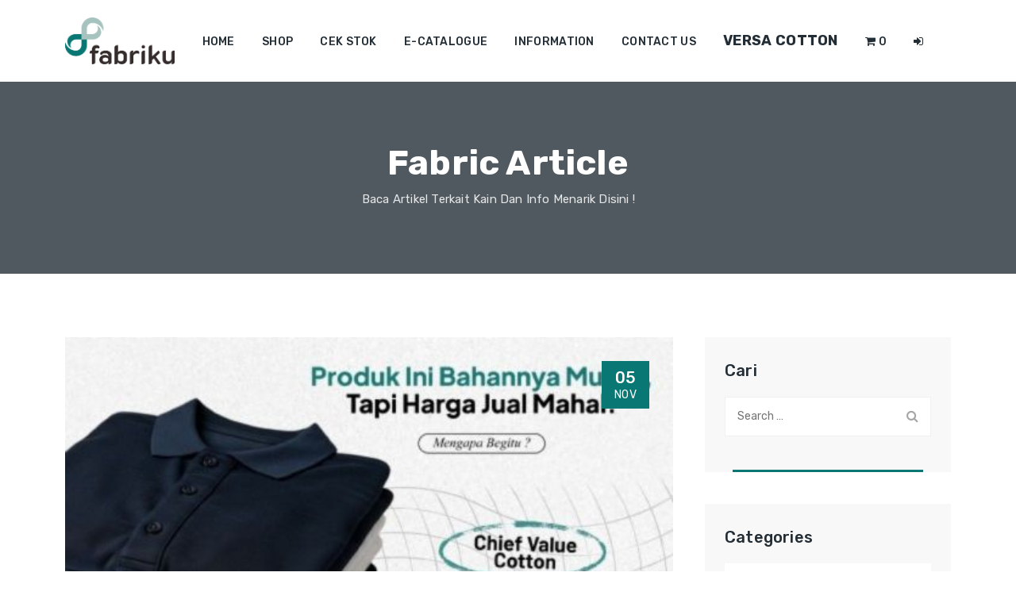

--- FILE ---
content_type: text/html; charset=UTF-8
request_url: https://fabriku.com/index.php/blog
body_size: 10015
content:

<body>
        <!--page start-->
        <div class="page">
            <!--header start-->
        <header id="masthead" class="header ttm-header-style-03">
            <!-- site-header-menu -->
            <div id="site-header-menu" class="site-header-menu ttm-bgcolor-white">
                <div class="site-header-menu-inner ttm-stickable-header">
                    <div class="container">
                        <div class="row">
                            <div class="col-lg-12">
                                <!--site-navigation -->
                                <div class="site-navigation d-flex flex-row align-items-center justify-content-between">
                                    <!-- site-branding -->
                                    <div class="site-branding ">
                                        <a class="home-link" href="https://fabriku.com/index.php" title="Fabriku" rel="home">
                                            <img id="logo-img" height="37" width="138" class="img-fluid auto_size" src="https://fabriku.com/assets/new-fabriku/images/logo.png" alt="logo-img">
                                        </a>
                                    </div><!-- site-branding end -->
                                    <div class="d-flex flex-row m-auto">
                                        <div class="btn-show-menu-mobile menubar menubar--squeeze">
                                            <span class="menubar-box">
                                                <span class="menubar-inner"></span>
                                            </span>
                                        </div>
                                        <!-- menu -->
                                        <nav class="main-menu menu-mobile" id="menu">
                                            <ul class="menu">
                                                <li class="mega-menu-item ">
                                                    <a href="https://fabriku.com/index.php" class="mega-menu-link" onclick="window.location='https://fabriku.com/index.php'">Home</a>
                                                </li>
                                                <li class="mega-menu-item ">
                                                    <a href="https://fabriku.com/index.php/catalog-dua" class="mega-menu-link" onclick="window.location='https://fabriku.com/index.php/catalog-dua'">Shop</a>
                                                    <ul class="mega-submenu">
                                                                                                                    <li>
                                                                <a href="https://fabriku.com/index.php/catalog-dua/umum">Umum</a>
                                                            </li>
                                                                                                                    <li>
                                                                <a href="https://fabriku.com/index.php/catalog-dua/tips">Tips</a>
                                                            </li>
                                                                                                                    <li>
                                                                <a href="https://fabriku.com/index.php/catalog-dua/jenis-kain">Jenis Kain</a>
                                                            </li>
                                                                                                                    <li>
                                                                <a href="https://fabriku.com/index.php/catalog-dua/Bahan">Bahan</a>
                                                            </li>
                                                                                                            </ul>
                                                </li>
                                                <li class="mega-menu-item ">
                                                    <a href="https://fabriku.com/index.php/stock-two" onclick="window.location='https://fabriku.com/index.php/stock-two'">Cek Stok</a>
                                                </li>
                                                <li class="mega-menu-item ">
                                                    <a href="https://fabriku.com/index.php/e-catalogue" onclick="window.location='https://fabriku.com/index.php/e-catalogue'">E-Catalogue</a>
                                                </li>
                                                <li class="mega-menu-item ">
                                                    <a href="#" class="mega-menu-link">Information</a>
                                                    <ul class="mega-submenu">
                                                        <li><a href="https://fabriku.com/index.php/how-to-order">How to Order</a></li>
                                                        <li><a href="https://fabriku.com/index.php/blog-two">Fabric Article</a></li>
                                                    </ul>
                                                </li>
                                                <li class="mega-menu-item ">
                                                    <a href="https://fabriku.com/index.php/contact-us" onclick="window.location='https://fabriku.com/index.php/contact-us'">Contact us</a>
                                                </li>
                                                <li class="mega-menu-item ">
                                                    <a href="https://fabriku.com/index.php/versacotton" onclick="window.location='https://fabriku.com/index.php/versacotton'"
                                                    style="font-weight: bold; font-size: 1.2em;">Versa Cotton</a>
                                                </li>
                                                <li class="mega-menu-item" data-toggle="tooltip" data-placement="keranjang belanja" title="Keranjang Belanja">
                                                    <a href="https://fabriku.com/index.php/cart-two"  onclick="window.location='https://fabriku.com/index.php/cart-two'">
                                                        <i class="fa fa-shopping-cart"></i>
                                                        <span id="lblCartCount">0</span>
                                                    </a>
                                                </li>
                                                                                                    <li class="mega-menu-item">
                                                        <a href="https://fabriku.com/index.php/account/login" data-toggle="tooltip" data-placement="Login" title="Login" onclick="window.location='https://fabriku.com/index.php/account/login'">
                                                            <i class="fa fa-sign-in"></i> <span class="hidden-xs hidden-sm hidden-md"></span>
                                                        </a>
                                                    </li>
                                                                                            </ul>

                                        </nav><!-- menu end -->
                                    </div>
                                    <div class="widget_info d-flex flex-row align-items-center">
                                        
                                    </div>
                                </div><!-- site-navigation end-->
                            </div>
                        </div>
                    </div>
                </div>
            </div>
            <!-- site-header-menu end-->
        </header><!--header end-->            <!-- page-title -->
            <div class="ttm-page-title-row ttm-bg ttm-bgimage-yes ttm-bgcolor-darkgrey clearfix">
                <div class="ttm-row-wrapper-bg-layer ttm-bg-layer"></div>
                <div class="container">
                    <div class="row align-items-center">
                        <div class="col-lg-12">
                            <div class="ttm-page-title-row-inner">
                                <div class="page-title-heading">
                                    <h2 class="title">Fabric Article</h2>
                                </div>
                                <div class="breadcrumb-wrapper">
                                    <span>Baca Artikel terkait kain dan info menarik disini !</span>
                                </div>
                            </div>
                        </div>
                    </div>
                </div>
            </div>
            <!-- page-title end -->

            <!--site-main start-->
            <div class="site-main">
                <div class="ttm-row sidebar ttm-sidebar-right clearfix">
                    <div class="container">
                        <!-- row -->
                        <div class="row">
                            <div class="col-lg-8 content-area">
                                <!-- post -->
                                                                    <article class="post ttm-blog-classic clearfix">
                                        <!-- post-featured-wrapper -->
                                        <div class="ttm-post-featured-wrapper ttm-featured-wrapper">
                                            <div class="ttm-post-featured">
                                                <img src="https://fabriku.com/storage/uploads/YDojvzU7A6mqKwz7sz4pCe8G1lsaQ1FJFZHvGSwL.jpg" class="img-fluid"
                                                alt="Simbol Gaya Kasual yang Tak Pernah Lekang oleh Waktu" title="Simbol Gaya Kasual yang Tak Pernah Lekang oleh Waktu">                                                
                                                <div class="ttm-box-post-date">
                                                    <span class="ttm-entry-date">
                                                        <time class="entry-date" datetime="2021-03-18T04:16:25+00:00">05<span class="entry-month entry-year">Nov</span></time>
                                                    </span>
                                                </div>
                                            </div>
                                        </div><!-- post-featured-wrapper end -->
                                        <!-- ttm-blog-classic-content -->
                                        <div class="ttm-blog-classic-content">
                                            <div class="ttm-post-entry-header">
                                                <div class="post-meta">
                                                    <span class="ttm-meta-line category"><i class="ti ti-folder"></i>Bahan</span>
                                                    <span class="ttm-meta-line byline"><i class="ti ti-eye"></i>88 Dilihat</span>
                                                </div>
                                                <header class="entry-header">
                                                    <h2 class="entry-title"><a href="https://fabriku.com/index.php/blog-two/Simbol-Gaya-Kasual-yang-Tak-Pernah-Lekang-oleh-Waktu">Simbol Gaya Kasual yang Tak Pernah Lekang oleh Waktu</a></h2>
                                                </header>
                                            </div>
                                            <div class="entry-content">
                                                <div class="ttm-box-desc-text">
                                                    Ketika berbicara tentang busana yang santai namun tetap berkelas, satu nama pasti terlintas: polo shirt.

Kaos berkerah ini bukan sekadar pakaian kasual, tetapi telah menjadi ikon gaya hidup modern yang serbaguna. Baik digunakan untuk bekerja, bersantai, atau beraktivitas di luar...
                                                </div>
                                                <br>
                                                <div class="ttm-blogbox-footer-readmore">
                                                    <a class="ttm-btn ttm-btn-size-md ttm-btn-color-dark btn-inline ttm-icon-btn-right" href="https://fabriku.com/index.php/blog-two/Simbol-Gaya-Kasual-yang-Tak-Pernah-Lekang-oleh-Waktu">Selengkapnya<i class="fa fa-long-arrow-right"></i></a>
                                                </div>
                                            </div>
                                        </div><!-- ttm-blog-classic-content end -->
                                    </article>
                                                                    <article class="post ttm-blog-classic clearfix">
                                        <!-- post-featured-wrapper -->
                                        <div class="ttm-post-featured-wrapper ttm-featured-wrapper">
                                            <div class="ttm-post-featured">
                                                <img src="https://fabriku.com/storage/uploads/JTcmbIFVu4jrkwUSaaatqgw2HgRJT72ytbBH5OWl.jpg" class="img-fluid"
                                                alt="Bahan Premium untuk Produk Fashion Modern" title="Bahan Premium untuk Produk Fashion Modern">                                                
                                                <div class="ttm-box-post-date">
                                                    <span class="ttm-entry-date">
                                                        <time class="entry-date" datetime="2021-03-18T04:16:25+00:00">25<span class="entry-month entry-year">Sep</span></time>
                                                    </span>
                                                </div>
                                            </div>
                                        </div><!-- post-featured-wrapper end -->
                                        <!-- ttm-blog-classic-content -->
                                        <div class="ttm-blog-classic-content">
                                            <div class="ttm-post-entry-header">
                                                <div class="post-meta">
                                                    <span class="ttm-meta-line category"><i class="ti ti-folder"></i>Bahan</span>
                                                    <span class="ttm-meta-line byline"><i class="ti ti-eye"></i>110 Dilihat</span>
                                                </div>
                                                <header class="entry-header">
                                                    <h2 class="entry-title"><a href="https://fabriku.com/index.php/blog-two/Bahan-Premium-untuk-Produk-Fashion-Modern">Bahan Premium untuk Produk Fashion Modern</a></h2>
                                                </header>
                                            </div>
                                            <div class="entry-content">
                                                <div class="ttm-box-desc-text">
                                                    Dalam dunia fashion dan tekstil, pilihan bahan kain adalah kunci yang menentukan kenyamanan, kualitas, serta nilai estetika suatu produk. Salah satu jenis kain yang mulai banyak dilirik oleh brand lokal maupun produsen pakaian adalah kain Versa Cotton Tera. Nama ini...
                                                </div>
                                                <br>
                                                <div class="ttm-blogbox-footer-readmore">
                                                    <a class="ttm-btn ttm-btn-size-md ttm-btn-color-dark btn-inline ttm-icon-btn-right" href="https://fabriku.com/index.php/blog-two/Bahan-Premium-untuk-Produk-Fashion-Modern">Selengkapnya<i class="fa fa-long-arrow-right"></i></a>
                                                </div>
                                            </div>
                                        </div><!-- ttm-blog-classic-content end -->
                                    </article>
                                                                    <article class="post ttm-blog-classic clearfix">
                                        <!-- post-featured-wrapper -->
                                        <div class="ttm-post-featured-wrapper ttm-featured-wrapper">
                                            <div class="ttm-post-featured">
                                                <img src="https://fabriku.com/storage/uploads/0GzwR9lIroEKktqCU9amhLJZeiCfxBMqA93BBaXG.jpg" class="img-fluid"
                                                alt="Kain Elastech: Inovasi Modern untuk Fashion yang Nyaman &amp; Fleksibel" title="Kain Elastech: Inovasi Modern untuk Fashion yang Nyaman &amp; Fleksibel">                                                
                                                <div class="ttm-box-post-date">
                                                    <span class="ttm-entry-date">
                                                        <time class="entry-date" datetime="2021-03-18T04:16:25+00:00">19<span class="entry-month entry-year">Sep</span></time>
                                                    </span>
                                                </div>
                                            </div>
                                        </div><!-- post-featured-wrapper end -->
                                        <!-- ttm-blog-classic-content -->
                                        <div class="ttm-blog-classic-content">
                                            <div class="ttm-post-entry-header">
                                                <div class="post-meta">
                                                    <span class="ttm-meta-line category"><i class="ti ti-folder"></i>Bahan</span>
                                                    <span class="ttm-meta-line byline"><i class="ti ti-eye"></i>107 Dilihat</span>
                                                </div>
                                                <header class="entry-header">
                                                    <h2 class="entry-title"><a href="https://fabriku.com/index.php/blog-two/Kain-Elastech:-Inovasi-Modern-untuk-Fashion-yang-Nyaman-&amp;-Fleksibel">Kain Elastech: Inovasi Modern untuk Fashion yang Nyaman &amp; Fleksibel</a></h2>
                                                </header>
                                            </div>
                                            <div class="entry-content">
                                                <div class="ttm-box-desc-text">
                                                    Dalam dunia fashion dan tekstil, inovasi bahan terus berkembang mengikuti kebutuhan pasar. Salah satu bahan modern yang semakin banyak dilirik adalah kain Elastech. Bahan ini dikenal dengan karakteristiknya yang lentur, nyaman dipakai, dan cocok untuk berbagai produk pakaian, mulai dari...
                                                </div>
                                                <br>
                                                <div class="ttm-blogbox-footer-readmore">
                                                    <a class="ttm-btn ttm-btn-size-md ttm-btn-color-dark btn-inline ttm-icon-btn-right" href="https://fabriku.com/index.php/blog-two/Kain-Elastech:-Inovasi-Modern-untuk-Fashion-yang-Nyaman-&amp;-Fleksibel">Selengkapnya<i class="fa fa-long-arrow-right"></i></a>
                                                </div>
                                            </div>
                                        </div><!-- ttm-blog-classic-content end -->
                                    </article>
                                                                    <article class="post ttm-blog-classic clearfix">
                                        <!-- post-featured-wrapper -->
                                        <div class="ttm-post-featured-wrapper ttm-featured-wrapper">
                                            <div class="ttm-post-featured">
                                                <img src="https://fabriku.com/storage/uploads/0rsVDqgkNTNevjqHEqdVE1Kv2BVKPfGxofGNRMPg.jpg" class="img-fluid"
                                                alt="Tren Warna Kain 2025 &amp; Aplikasinya untuk Brand Fashion Lokal" title="Tren Warna Kain 2025 &amp; Aplikasinya untuk Brand Fashion Lokal">                                                
                                                <div class="ttm-box-post-date">
                                                    <span class="ttm-entry-date">
                                                        <time class="entry-date" datetime="2021-03-18T04:16:25+00:00">09<span class="entry-month entry-year">Sep</span></time>
                                                    </span>
                                                </div>
                                            </div>
                                        </div><!-- post-featured-wrapper end -->
                                        <!-- ttm-blog-classic-content -->
                                        <div class="ttm-blog-classic-content">
                                            <div class="ttm-post-entry-header">
                                                <div class="post-meta">
                                                    <span class="ttm-meta-line category"><i class="ti ti-folder"></i>Umum</span>
                                                    <span class="ttm-meta-line byline"><i class="ti ti-eye"></i>237 Dilihat</span>
                                                </div>
                                                <header class="entry-header">
                                                    <h2 class="entry-title"><a href="https://fabriku.com/index.php/blog-two/Tren-Warna-Kain-2025-&amp;-Aplikasinya-untuk-Brand-Fashion-Lokal">Tren Warna Kain 2025 &amp; Aplikasinya untuk Brand Fashion Lokal</a></h2>
                                                </header>
                                            </div>
                                            <div class="entry-content">
                                                <div class="ttm-box-desc-text">
                                                    Tahun 2025 membawa gebrakan baru di dunia fashion, terutama dari sisi pemilihan warna kain. Bukan hanya mengikuti tren global, brand lokal Indonesia kini semakin jeli dalam menyesuaikan warna dengan karakter pasar, budaya, dan iklim tropis. Warna bukan sekadar estetika&mdash;ia bisa...
                                                </div>
                                                <br>
                                                <div class="ttm-blogbox-footer-readmore">
                                                    <a class="ttm-btn ttm-btn-size-md ttm-btn-color-dark btn-inline ttm-icon-btn-right" href="https://fabriku.com/index.php/blog-two/Tren-Warna-Kain-2025-&amp;-Aplikasinya-untuk-Brand-Fashion-Lokal">Selengkapnya<i class="fa fa-long-arrow-right"></i></a>
                                                </div>
                                            </div>
                                        </div><!-- ttm-blog-classic-content end -->
                                    </article>
                                                                    <article class="post ttm-blog-classic clearfix">
                                        <!-- post-featured-wrapper -->
                                        <div class="ttm-post-featured-wrapper ttm-featured-wrapper">
                                            <div class="ttm-post-featured">
                                                <img src="https://fabriku.com/storage/uploads/KXiGk5Th566sg7X2fnTOD6JvBjuIxvhI1831WFsR.png" class="img-fluid"
                                                alt="Salah satu pilihan jenis kain terbaik untuk Produk Fashion" title="Salah satu pilihan jenis kain terbaik untuk Produk Fashion">                                                
                                                <div class="ttm-box-post-date">
                                                    <span class="ttm-entry-date">
                                                        <time class="entry-date" datetime="2021-03-18T04:16:25+00:00">27<span class="entry-month entry-year">Aug</span></time>
                                                    </span>
                                                </div>
                                            </div>
                                        </div><!-- post-featured-wrapper end -->
                                        <!-- ttm-blog-classic-content -->
                                        <div class="ttm-blog-classic-content">
                                            <div class="ttm-post-entry-header">
                                                <div class="post-meta">
                                                    <span class="ttm-meta-line category"><i class="ti ti-folder"></i>Jenis Kain</span>
                                                    <span class="ttm-meta-line byline"><i class="ti ti-eye"></i>186 Dilihat</span>
                                                </div>
                                                <header class="entry-header">
                                                    <h2 class="entry-title"><a href="https://fabriku.com/index.php/blog-two/Salah-satu-pilihan-jenis-kain-terbaik-untuk-Produk-Fashion">Salah satu pilihan jenis kain terbaik untuk Produk Fashion</a></h2>
                                                </header>
                                            </div>
                                            <div class="entry-content">
                                                <div class="ttm-box-desc-text">
                                                    Dalam industri fashion, bahan adalah pondasi utama yang menentukan kenyamanan, kualitas, dan daya tarik sebuah produk. Dari sekian banyak pilihan kain, ada satu material yang semakin populer dan banyak dilirik brand fashion modern, yaitu kain Danball.

Mungkin masih ada yang...
                                                </div>
                                                <br>
                                                <div class="ttm-blogbox-footer-readmore">
                                                    <a class="ttm-btn ttm-btn-size-md ttm-btn-color-dark btn-inline ttm-icon-btn-right" href="https://fabriku.com/index.php/blog-two/Salah-satu-pilihan-jenis-kain-terbaik-untuk-Produk-Fashion">Selengkapnya<i class="fa fa-long-arrow-right"></i></a>
                                                </div>
                                            </div>
                                        </div><!-- ttm-blog-classic-content end -->
                                    </article>
                                                                    <article class="post ttm-blog-classic clearfix">
                                        <!-- post-featured-wrapper -->
                                        <div class="ttm-post-featured-wrapper ttm-featured-wrapper">
                                            <div class="ttm-post-featured">
                                                <img src="https://fabriku.com/storage/uploads/IDKBfWONvm78YOExLS2uIIz3qg9e9diPSUFNTTxq.png" class="img-fluid"
                                                alt="Pentingnya dan Pengaruh Kain terhadap Suatu Brand" title="Pentingnya dan Pengaruh Kain terhadap Suatu Brand">                                                
                                                <div class="ttm-box-post-date">
                                                    <span class="ttm-entry-date">
                                                        <time class="entry-date" datetime="2021-03-18T04:16:25+00:00">20<span class="entry-month entry-year">Aug</span></time>
                                                    </span>
                                                </div>
                                            </div>
                                        </div><!-- post-featured-wrapper end -->
                                        <!-- ttm-blog-classic-content -->
                                        <div class="ttm-blog-classic-content">
                                            <div class="ttm-post-entry-header">
                                                <div class="post-meta">
                                                    <span class="ttm-meta-line category"><i class="ti ti-folder"></i>Bahan</span>
                                                    <span class="ttm-meta-line byline"><i class="ti ti-eye"></i>215 Dilihat</span>
                                                </div>
                                                <header class="entry-header">
                                                    <h2 class="entry-title"><a href="https://fabriku.com/index.php/blog-two/Pentingnya-dan-Pengaruh-Kain-terhadap-Suatu-Brand">Pentingnya dan Pengaruh Kain terhadap Suatu Brand</a></h2>
                                                </header>
                                            </div>
                                            <div class="entry-content">
                                                <div class="ttm-box-desc-text">
                                                    Dalam dunia fashion, kain bukan hanya sekadar bahan baku untuk membuat pakaian. Lebih dari itu, kain adalah pondasi yang menentukan arah, kualitas, bahkan citra sebuah brand. Banyak pengusaha fashion pemula terjebak pada desain dan logo, padahal tanpa pemilihan kain yang...
                                                </div>
                                                <br>
                                                <div class="ttm-blogbox-footer-readmore">
                                                    <a class="ttm-btn ttm-btn-size-md ttm-btn-color-dark btn-inline ttm-icon-btn-right" href="https://fabriku.com/index.php/blog-two/Pentingnya-dan-Pengaruh-Kain-terhadap-Suatu-Brand">Selengkapnya<i class="fa fa-long-arrow-right"></i></a>
                                                </div>
                                            </div>
                                        </div><!-- ttm-blog-classic-content end -->
                                    </article>
                                                                    <article class="post ttm-blog-classic clearfix">
                                        <!-- post-featured-wrapper -->
                                        <div class="ttm-post-featured-wrapper ttm-featured-wrapper">
                                            <div class="ttm-post-featured">
                                                <img src="https://fabriku.com/storage/uploads/4LCZubQ9F6DmGteffysKlFLcxvZzPqPJifPAj1Uu.png" class="img-fluid"
                                                alt="Loner Running Berkolaborasi Bersama Fabriku mempersembahkan koleksi &quot;Salvaged My Dreams&quot;" title="Loner Running Berkolaborasi Bersama Fabriku mempersembahkan koleksi &quot;Salvaged My Dreams&quot;">                                                
                                                <div class="ttm-box-post-date">
                                                    <span class="ttm-entry-date">
                                                        <time class="entry-date" datetime="2021-03-18T04:16:25+00:00">06<span class="entry-month entry-year">Aug</span></time>
                                                    </span>
                                                </div>
                                            </div>
                                        </div><!-- post-featured-wrapper end -->
                                        <!-- ttm-blog-classic-content -->
                                        <div class="ttm-blog-classic-content">
                                            <div class="ttm-post-entry-header">
                                                <div class="post-meta">
                                                    <span class="ttm-meta-line category"><i class="ti ti-folder"></i>Bahan</span>
                                                    <span class="ttm-meta-line byline"><i class="ti ti-eye"></i>237 Dilihat</span>
                                                </div>
                                                <header class="entry-header">
                                                    <h2 class="entry-title"><a href="https://fabriku.com/index.php/blog-two/Loner-Running-Berkolaborasi-Bersama-Fabriku-mempersembahkan-koleksi-%22Salvaged-My-Dreams%22">Loner Running Berkolaborasi Bersama Fabriku mempersembahkan koleksi &quot;Salvaged My Dreams&quot;</a></h2>
                                                </header>
                                            </div>
                                            <div class="entry-content">
                                                <div class="ttm-box-desc-text">
                                                    Loner dengan bangga memperkenalkan Salvaged My Dreams, koleksi kapsul terbaru yang melanjutkan misi brand untuk menciptakan pakaian yang sarat makna, bergerak bersama tubuh, dan memiliki tujuan yang jelas. Di inti koleksi ini terdapat penghormatan bagi semangat yang tak pernah padam...
                                                </div>
                                                <br>
                                                <div class="ttm-blogbox-footer-readmore">
                                                    <a class="ttm-btn ttm-btn-size-md ttm-btn-color-dark btn-inline ttm-icon-btn-right" href="https://fabriku.com/index.php/blog-two/Loner-Running-Berkolaborasi-Bersama-Fabriku-mempersembahkan-koleksi-%22Salvaged-My-Dreams%22">Selengkapnya<i class="fa fa-long-arrow-right"></i></a>
                                                </div>
                                            </div>
                                        </div><!-- ttm-blog-classic-content end -->
                                    </article>
                                                                    <article class="post ttm-blog-classic clearfix">
                                        <!-- post-featured-wrapper -->
                                        <div class="ttm-post-featured-wrapper ttm-featured-wrapper">
                                            <div class="ttm-post-featured">
                                                <img src="https://fabriku.com/storage/uploads/gzjo410Xdqe4uCLllDcLbiRbE84GMqJG14Dtxwus.png" class="img-fluid"
                                                alt="Panduan Memilih Bahan Kain Yang Terbaik untuk Produksi Fashion" title="Panduan Memilih Bahan Kain Yang Terbaik untuk Produksi Fashion">                                                
                                                <div class="ttm-box-post-date">
                                                    <span class="ttm-entry-date">
                                                        <time class="entry-date" datetime="2021-03-18T04:16:25+00:00">06<span class="entry-month entry-year">Aug</span></time>
                                                    </span>
                                                </div>
                                            </div>
                                        </div><!-- post-featured-wrapper end -->
                                        <!-- ttm-blog-classic-content -->
                                        <div class="ttm-blog-classic-content">
                                            <div class="ttm-post-entry-header">
                                                <div class="post-meta">
                                                    <span class="ttm-meta-line category"><i class="ti ti-folder"></i>Bahan</span>
                                                    <span class="ttm-meta-line byline"><i class="ti ti-eye"></i>280 Dilihat</span>
                                                </div>
                                                <header class="entry-header">
                                                    <h2 class="entry-title"><a href="https://fabriku.com/index.php/blog-two/Panduan-Memilih-Bahan-Kain-Yang-Terbaik-untuk-Produksi-Fashion">Panduan Memilih Bahan Kain Yang Terbaik untuk Produksi Fashion</a></h2>
                                                </header>
                                            </div>
                                            <div class="entry-content">
                                                <div class="ttm-box-desc-text">
                                                    Memilih bahan kain yang tepat adalah salah satu langkah paling krusial dalam proses produksi fashion. Kain bukan hanya berfungsi sebagai media utama dari sebuah pakaian, tetapi juga menentukan kenyamanan, daya tahan, kesan visual, dan bahkan persepsi merek di mata konsumen....
                                                </div>
                                                <br>
                                                <div class="ttm-blogbox-footer-readmore">
                                                    <a class="ttm-btn ttm-btn-size-md ttm-btn-color-dark btn-inline ttm-icon-btn-right" href="https://fabriku.com/index.php/blog-two/Panduan-Memilih-Bahan-Kain-Yang-Terbaik-untuk-Produksi-Fashion">Selengkapnya<i class="fa fa-long-arrow-right"></i></a>
                                                </div>
                                            </div>
                                        </div><!-- ttm-blog-classic-content end -->
                                    </article>
                                                                    <article class="post ttm-blog-classic clearfix">
                                        <!-- post-featured-wrapper -->
                                        <div class="ttm-post-featured-wrapper ttm-featured-wrapper">
                                            <div class="ttm-post-featured">
                                                <img src="https://fabriku.com/storage/uploads/ByDuL0WxpEbdJUSt9gXOmtyKxYwpklvgAQ68m9Ph.png" class="img-fluid"
                                                alt="Si Raja Kaos Polo yang Tetap Eksis di Dunia Fashion" title="Si Raja Kaos Polo yang Tetap Eksis di Dunia Fashion">                                                
                                                <div class="ttm-box-post-date">
                                                    <span class="ttm-entry-date">
                                                        <time class="entry-date" datetime="2021-03-18T04:16:25+00:00">22<span class="entry-month entry-year">Jul</span></time>
                                                    </span>
                                                </div>
                                            </div>
                                        </div><!-- post-featured-wrapper end -->
                                        <!-- ttm-blog-classic-content -->
                                        <div class="ttm-blog-classic-content">
                                            <div class="ttm-post-entry-header">
                                                <div class="post-meta">
                                                    <span class="ttm-meta-line category"><i class="ti ti-folder"></i>Bahan</span>
                                                    <span class="ttm-meta-line byline"><i class="ti ti-eye"></i>265 Dilihat</span>
                                                </div>
                                                <header class="entry-header">
                                                    <h2 class="entry-title"><a href="https://fabriku.com/index.php/blog-two/Si-Raja-Kaos-Polo-yang-Tetap-Eksis-di-Dunia-Fashion">Si Raja Kaos Polo yang Tetap Eksis di Dunia Fashion</a></h2>
                                                </header>
                                            </div>
                                            <div class="entry-content">
                                                <div class="ttm-box-desc-text">
                                                    Di dunia tekstil dan fashion, ada beberapa jenis kain yang nggak pernah kehilangan pesonanya. Salah satunya adalah bahan Lacoste. Meskipun awalnya dikenal lewat kaos polo klasik, kini Lacoste nggak cuma jadi favorit di kalangan atlet atau pebisnis, tapi juga jadi...
                                                </div>
                                                <br>
                                                <div class="ttm-blogbox-footer-readmore">
                                                    <a class="ttm-btn ttm-btn-size-md ttm-btn-color-dark btn-inline ttm-icon-btn-right" href="https://fabriku.com/index.php/blog-two/Si-Raja-Kaos-Polo-yang-Tetap-Eksis-di-Dunia-Fashion">Selengkapnya<i class="fa fa-long-arrow-right"></i></a>
                                                </div>
                                            </div>
                                        </div><!-- ttm-blog-classic-content end -->
                                    </article>
                                                                    <article class="post ttm-blog-classic clearfix">
                                        <!-- post-featured-wrapper -->
                                        <div class="ttm-post-featured-wrapper ttm-featured-wrapper">
                                            <div class="ttm-post-featured">
                                                <img src="https://fabriku.com/storage/uploads/Lw8OFecwUAHuFlLm5NoTiPRnaN3bCln1HSokZetz.png" class="img-fluid"
                                                alt="Fleece vs Baby Terry, Mana yang Lebih Cocok Buat Kamu?" title="Fleece vs Baby Terry, Mana yang Lebih Cocok Buat Kamu?">                                                
                                                <div class="ttm-box-post-date">
                                                    <span class="ttm-entry-date">
                                                        <time class="entry-date" datetime="2021-03-18T04:16:25+00:00">17<span class="entry-month entry-year">Jul</span></time>
                                                    </span>
                                                </div>
                                            </div>
                                        </div><!-- post-featured-wrapper end -->
                                        <!-- ttm-blog-classic-content -->
                                        <div class="ttm-blog-classic-content">
                                            <div class="ttm-post-entry-header">
                                                <div class="post-meta">
                                                    <span class="ttm-meta-line category"><i class="ti ti-folder"></i>Bahan</span>
                                                    <span class="ttm-meta-line byline"><i class="ti ti-eye"></i>0 Dilihat</span>
                                                </div>
                                                <header class="entry-header">
                                                    <h2 class="entry-title"><a href="https://fabriku.com/index.php/blog-two/Fleece-vs-Baby-Terry,-Mana-yang-Lebih-Cocok-Buat-Kamu?">Fleece vs Baby Terry, Mana yang Lebih Cocok Buat Kamu?</a></h2>
                                                </header>
                                            </div>
                                            <div class="entry-content">
                                                <div class="ttm-box-desc-text">
                                                    Kalau kamu lagi cari bahan yang nyaman, hangat, dan cocok buat jaket, hoodie, atau sweater, dua nama ini pasti sering banget muncul: Fleece dan Baby Terry. Tapi, tahu nggak sih kalau meskipun dua-duanya kelihatan mirip, mereka sebenernya punya karakteristik yang...
                                                </div>
                                                <br>
                                                <div class="ttm-blogbox-footer-readmore">
                                                    <a class="ttm-btn ttm-btn-size-md ttm-btn-color-dark btn-inline ttm-icon-btn-right" href="https://fabriku.com/index.php/blog-two/Fleece-vs-Baby-Terry,-Mana-yang-Lebih-Cocok-Buat-Kamu?">Selengkapnya<i class="fa fa-long-arrow-right"></i></a>
                                                </div>
                                            </div>
                                        </div><!-- ttm-blog-classic-content end -->
                                    </article>
                                                                    <article class="post ttm-blog-classic clearfix">
                                        <!-- post-featured-wrapper -->
                                        <div class="ttm-post-featured-wrapper ttm-featured-wrapper">
                                            <div class="ttm-post-featured">
                                                <img src="https://fabriku.com/storage/uploads/hfrSlH9B9AhpRHNFm99fBTGYyQTe2yVOdEgPnowk.png" class="img-fluid"
                                                alt="Mengapa Pakaian Kamu Lebih Nyaman &amp; Lebih Aman? Inilah Peran Enzim dalam Dunia Tekstil yang Perlu Kamu Tahu" title="Mengapa Pakaian Kamu Lebih Nyaman &amp; Lebih Aman? Inilah Peran Enzim dalam Dunia Tekstil yang Perlu Kamu Tahu">                                                
                                                <div class="ttm-box-post-date">
                                                    <span class="ttm-entry-date">
                                                        <time class="entry-date" datetime="2021-03-18T04:16:25+00:00">15<span class="entry-month entry-year">Jul</span></time>
                                                    </span>
                                                </div>
                                            </div>
                                        </div><!-- post-featured-wrapper end -->
                                        <!-- ttm-blog-classic-content -->
                                        <div class="ttm-blog-classic-content">
                                            <div class="ttm-post-entry-header">
                                                <div class="post-meta">
                                                    <span class="ttm-meta-line category"><i class="ti ti-folder"></i>Umum</span>
                                                    <span class="ttm-meta-line byline"><i class="ti ti-eye"></i>0 Dilihat</span>
                                                </div>
                                                <header class="entry-header">
                                                    <h2 class="entry-title"><a href="https://fabriku.com/index.php/blog-two/Mengapa-Pakaian-Kamu-Lebih-Nyaman-&amp;-Lebih-Aman?-Inilah-Peran-Enzim-dalam-Dunia-Tekstil-yang-Perlu-Kamu-Tahu">Mengapa Pakaian Kamu Lebih Nyaman &amp; Lebih Aman? Inilah Peran Enzim dalam Dunia Tekstil yang Perlu Kamu Tahu</a></h2>
                                                </header>
                                            </div>
                                            <div class="entry-content">
                                                <div class="ttm-box-desc-text">
                                                    Di balik pakaian yang kamu kenakan hari ini&mdash;yang terasa lembut di kulit, tidak mudah kusut, dan tahan lama&mdash;ada banyak proses yang tidak kamu lihat. Salah satunya adalah penggunaan enzim dalam pengolahan kain.

Mungkin kamu bertanya, &ldquo;Apa sih enzim itu? Kenapa...
                                                </div>
                                                <br>
                                                <div class="ttm-blogbox-footer-readmore">
                                                    <a class="ttm-btn ttm-btn-size-md ttm-btn-color-dark btn-inline ttm-icon-btn-right" href="https://fabriku.com/index.php/blog-two/Mengapa-Pakaian-Kamu-Lebih-Nyaman-&amp;-Lebih-Aman?-Inilah-Peran-Enzim-dalam-Dunia-Tekstil-yang-Perlu-Kamu-Tahu">Selengkapnya<i class="fa fa-long-arrow-right"></i></a>
                                                </div>
                                            </div>
                                        </div><!-- ttm-blog-classic-content end -->
                                    </article>
                                                                    <article class="post ttm-blog-classic clearfix">
                                        <!-- post-featured-wrapper -->
                                        <div class="ttm-post-featured-wrapper ttm-featured-wrapper">
                                            <div class="ttm-post-featured">
                                                <img src="https://fabriku.com/storage/uploads/0odEE2POWVDeoRkWUt6Gblo5TSMN6pyPcSv6pXjn.png" class="img-fluid"
                                                alt="Mengenal Bahan Danbowl: Kain Premium Bernuansa Modern Minimalis" title="Mengenal Bahan Danbowl: Kain Premium Bernuansa Modern Minimalis">                                                
                                                <div class="ttm-box-post-date">
                                                    <span class="ttm-entry-date">
                                                        <time class="entry-date" datetime="2021-03-18T04:16:25+00:00">05<span class="entry-month entry-year">Jul</span></time>
                                                    </span>
                                                </div>
                                            </div>
                                        </div><!-- post-featured-wrapper end -->
                                        <!-- ttm-blog-classic-content -->
                                        <div class="ttm-blog-classic-content">
                                            <div class="ttm-post-entry-header">
                                                <div class="post-meta">
                                                    <span class="ttm-meta-line category"><i class="ti ti-folder"></i>Bahan</span>
                                                    <span class="ttm-meta-line byline"><i class="ti ti-eye"></i>1077 Dilihat</span>
                                                </div>
                                                <header class="entry-header">
                                                    <h2 class="entry-title"><a href="https://fabriku.com/index.php/blog-two/Mengenal-Bahan-Danbowl:-Kain-Premium-Bernuansa-Modern-Minimalis">Mengenal Bahan Danbowl: Kain Premium Bernuansa Modern Minimalis</a></h2>
                                                </header>
                                            </div>
                                            <div class="entry-content">
                                                <div class="ttm-box-desc-text">
                                                    Dalam dunia fashion, memilih bahan yang tepat bukan sekadar soal estetika&mdash;ini tentang bagaimana kain berinteraksi dengan tubuh, bergerak bersama pengguna, serta mempertahankan kualitas dan bentuk dari waktu ke waktu. Salah satu bahan yang belakangan ini mencuri perhatian di industri fashion,...
                                                </div>
                                                <br>
                                                <div class="ttm-blogbox-footer-readmore">
                                                    <a class="ttm-btn ttm-btn-size-md ttm-btn-color-dark btn-inline ttm-icon-btn-right" href="https://fabriku.com/index.php/blog-two/Mengenal-Bahan-Danbowl:-Kain-Premium-Bernuansa-Modern-Minimalis">Selengkapnya<i class="fa fa-long-arrow-right"></i></a>
                                                </div>
                                            </div>
                                        </div><!-- ttm-blog-classic-content end -->
                                    </article>
                                                                <!-- post end -->

                                <div class="pagination-block">
                                    <nav>
        <ul class="pagination">
            
                            <li class="page-item disabled" aria-disabled="true" aria-label="&laquo; Sebelumnya">
                    <span class="page-link" aria-hidden="true">&lsaquo;</span>
                </li>
            
            
                            
                
                
                                                                                        <li class="page-item active" aria-current="page"><span class="page-link">1</span></li>
                                                                                                <li class="page-item"><a class="page-link" href="https://fabriku.com/index.php/blog?page=2">2</a></li>
                                                                                                <li class="page-item"><a class="page-link" href="https://fabriku.com/index.php/blog?page=3">3</a></li>
                                                                                                <li class="page-item"><a class="page-link" href="https://fabriku.com/index.php/blog?page=4">4</a></li>
                                                                                                <li class="page-item"><a class="page-link" href="https://fabriku.com/index.php/blog?page=5">5</a></li>
                                                                                                <li class="page-item"><a class="page-link" href="https://fabriku.com/index.php/blog?page=6">6</a></li>
                                                                                                <li class="page-item"><a class="page-link" href="https://fabriku.com/index.php/blog?page=7">7</a></li>
                                                                                                <li class="page-item"><a class="page-link" href="https://fabriku.com/index.php/blog?page=8">8</a></li>
                                                                                                <li class="page-item"><a class="page-link" href="https://fabriku.com/index.php/blog?page=9">9</a></li>
                                                                                                <li class="page-item"><a class="page-link" href="https://fabriku.com/index.php/blog?page=10">10</a></li>
                                                                                                <li class="page-item"><a class="page-link" href="https://fabriku.com/index.php/blog?page=11">11</a></li>
                                                                        
            
                            <li class="page-item">
                    <a class="page-link" href="https://fabriku.com/index.php/blog?page=2" rel="next" aria-label="Selanjutnya &raquo;">&rsaquo;</a>
                </li>
                    </ul>
    </nav>

                                </div>
                            </div>
                            <div class="col-lg-4 widget-area sidebar-right">
                                <aside class="widget widget-search with-title">
                                    <h3 class="widget-title">Cari</h3>
                                    <form role="search" class="search-form" action="https://fabriku.com/index.php/blog-two">
                                        <label>
                                        <span class="screen-reader-text">Search for:</span>
                                        <input type="search" name="search" class="input-text" placeholder="Search …" value="">
                                        </label>
                                        <button class="btn" type="submit" value="submit" type="submit"><i class="fa fa-search"></i> </button>
                                    </form>
                                </aside>
                                <aside class="widget widget-Categories with-title">
                                    <h3 class="widget-title">Categories</h3>
                                    <ul>
                                                                                    <li><a href="https://fabriku.com/index.php/blog-two/categories/umum">Umum</a></li>
                                                                                    <li><a href="https://fabriku.com/index.php/blog-two/categories/tips">Tips</a></li>
                                                                                    <li><a href="https://fabriku.com/index.php/blog-two/categories/jenis-kain">Jenis Kain</a></li>
                                                                                    <li><a href="https://fabriku.com/index.php/blog-two/categories/Bahan">Bahan</a></li>
                                                                            </ul>
                                </aside>
                                <aside class="widget widget-recent-post with-title">
                                    <h3 class="widget-title">Recent Posts</h3>
                                    <ul class="widget-post ttm-recent-post-list">
                                                                                <li>
                                            <a href="blog-single.html"><img class="img-fluid" src="https://placehold.co/150x150?text=150x150+b_thumbb-01.jpg" alt="post-img"></a>
                                            <div class="post-detail">
                                                <a href="https://fabriku.com/index.php/blog-two/ada-berapa-meter-dalam-1-roll-kain">Ada Berapa Meter dalam 1 Roll Kain?</a>
                                                <span class="post-date"><i class="fa fa-calendar"></i>09 Oct 2021</span>
                                            </div>
                                        </li>
                                                                                <li>
                                            <a href="blog-single.html"><img class="img-fluid" src="https://placehold.co/150x150?text=150x150+b_thumbb-01.jpg" alt="post-img"></a>
                                            <div class="post-detail">
                                                <a href="https://fabriku.com/index.php/blog-two/pilih-yang-mana-bahan-kain-cvc-atau-tc">Pilih yang mana? Bahan kain CVC atau TC?</a>
                                                <span class="post-date"><i class="fa fa-calendar"></i>01 Jun 2022</span>
                                            </div>
                                        </li>
                                                                                <li>
                                            <a href="blog-single.html"><img class="img-fluid" src="https://placehold.co/150x150?text=150x150+b_thumbb-01.jpg" alt="post-img"></a>
                                            <div class="post-detail">
                                                <a href="https://fabriku.com/index.php/blog-two/bahan-kaos-pique-atau-lacoste-apa-perbedaannya">Bahan kaos Pique atau Lacoste, Apa Perbedaannya?</a>
                                                <span class="post-date"><i class="fa fa-calendar"></i>26 May 2022</span>
                                            </div>
                                        </li>
                                                                                <li>
                                            <a href="blog-single.html"><img class="img-fluid" src="https://placehold.co/150x150?text=150x150+b_thumbb-01.jpg" alt="post-img"></a>
                                            <div class="post-detail">
                                                <a href="https://fabriku.com/index.php/blog-two/Perbedaan-cotton-20s,-24s,-30s-dan-40s-Yuk-Cari-Tahu">Perbedaan cotton 20s, 24s, 30s dan 40s Yuk Cari Tahu</a>
                                                <span class="post-date"><i class="fa fa-calendar"></i>24 Jun 2023</span>
                                            </div>
                                        </li>
                                                                                <li>
                                            <a href="blog-single.html"><img class="img-fluid" src="https://placehold.co/150x150?text=150x150+b_thumbb-01.jpg" alt="post-img"></a>
                                            <div class="post-detail">
                                                <a href="https://fabriku.com/index.php/blog-two/jenis-kain-apa-saja-yang-termasuk-natural-fiber-dan-synthetic-fiber">Jenis kain apa saja yang termasuk Natural Fiber dan Synthetic Fiber?</a>
                                                <span class="post-date"><i class="fa fa-calendar"></i>04 Nov 2021</span>
                                            </div>
                                        </li>
                                                                                <li>
                                            <a href="blog-single.html"><img class="img-fluid" src="https://placehold.co/150x150?text=150x150+b_thumbb-01.jpg" alt="post-img"></a>
                                            <div class="post-detail">
                                                <a href="https://fabriku.com/index.php/blog-two/membahas-lebih-dalam-proses-washing">Membahas Lebih Dalam Proses Washing</a>
                                                <span class="post-date"><i class="fa fa-calendar"></i>24 Apr 2022</span>
                                            </div>
                                        </li>
                                                                                <li>
                                            <a href="blog-single.html"><img class="img-fluid" src="https://placehold.co/150x150?text=150x150+b_thumbb-01.jpg" alt="post-img"></a>
                                            <div class="post-detail">
                                                <a href="https://fabriku.com/index.php/blog-two/apa-itu-natural-fiber-dan-synthetic-fiber">Apa itu Natural Fiber dan Synthetic Fiber?</a>
                                                <span class="post-date"><i class="fa fa-calendar"></i>27 Oct 2021</span>
                                            </div>
                                        </li>
                                                                                <li>
                                            <a href="blog-single.html"><img class="img-fluid" src="https://placehold.co/150x150?text=150x150+b_thumbb-01.jpg" alt="post-img"></a>
                                            <div class="post-detail">
                                                <a href="https://fabriku.com/index.php/blog-two/berapa-hitungan-rib-dalam-1kg-bahan">Berapa hitungan Rib dalam 1kg bahan?</a>
                                                <span class="post-date"><i class="fa fa-calendar"></i>08 Oct 2021</span>
                                            </div>
                                        </li>
                                                                                <li>
                                            <a href="blog-single.html"><img class="img-fluid" src="https://placehold.co/150x150?text=150x150+b_thumbb-01.jpg" alt="post-img"></a>
                                            <div class="post-detail">
                                                <a href="https://fabriku.com/index.php/blog-two/seperti-apa-kain-cotton-combed-30s-itu">Seperti Apa Kain Cotton Combed 30s Itu?</a>
                                                <span class="post-date"><i class="fa fa-calendar"></i>18 May 2022</span>
                                            </div>
                                        </li>
                                                                                <li>
                                            <a href="blog-single.html"><img class="img-fluid" src="https://placehold.co/150x150?text=150x150+b_thumbb-01.jpg" alt="post-img"></a>
                                            <div class="post-detail">
                                                <a href="https://fabriku.com/index.php/blog-two/5-rekomendasi-jenis-mesin-potong-untuk-bahan-kain">5 Rekomendasi Jenis Mesin Potong untuk Bahan Kain</a>
                                                <span class="post-date"><i class="fa fa-calendar"></i>12 May 2022</span>
                                            </div>
                                        </li>
                                                                            </ul>
                                </aside>
                                <aside class="widget tagcloud-widget with-title">
                                    <h3 class="widget-title">Popular Tags</h3>
                                    <div class="tagcloud">
                                            <a href="#" class="tag-cloud-link">Clothing</a>
                                            <a href="#" class="tag-cloud-link">Cotton</a>
                                            <a href="#" class="tag-cloud-link">Designer</a>
                                            <a href="#" class="tag-cloud-link">Embroidery</a>
                                            <a href="#" class="tag-cloud-link">Fabric</a>
                                            <a href="#" class="tag-cloud-link">Fashion</a>
                                            <a href="#" class="tag-cloud-link">Rayon</a>
                                            <a href="#" class="tag-cloud-link">Silk</a>
                                            <a href="#" class="tag-cloud-link">Textile</a>
                                    </div>
                                </aside>
                                
                            </div>
                        </div><!-- row end -->
                    </div>
                </div>
            </div><!--site-main end-->
        </div>
         <!-- page end -->
    </body>


<!DOCTYPE html>
<html lang="en">
<head>
<script>
window.dataLayer = window.dataLayer || [];
</script>
<script>(function(w,d,s,l,i){w[l]=w[l]||[];w[l].push({'gtm.start':
new Date().getTime(),event:'gtm.js'});var f=d.getElementsByTagName(s)[0],
j=d.createElement(s),dl=l!='dataLayer'?'&l='+l:'';j.async=true;j.src=
'https://www.googletagmanager.com/gtm.js?id='+i+dl;f.parentNode.insertBefore(j,f);
})(window,document,'script','dataLayer','GTM-MVPW7MK');</script>
<!-- Google tag (gtag.js) -->
<script async src="https://www.googletagmanager.com/gtag/js"></script>
<script>
window.dataLayer = window.dataLayer || [];
function gtag(){dataLayer.push(arguments);}
gtag('js', new Date());
gtag('config', 'UA-127895776-1');
</script>
<meta charset="utf-8"/>
<meta http-equiv="X-UA-Compatible" content="IE=edge"/>
<meta name="keywords" content="Fabriku, Cotton Combed, Kain" />
<meta name="description" content="Fabriku " />
<meta name="author" content="https://www.themetechmount.com/" />
<meta name="viewport" content="width=device-width, initial-scale=1"/>
<title>Fabriku</title>


<link href="/image/logogram.png" rel="icon">
<link rel="stylesheet" type="text/css" href="https://fabriku.com/assets/new-fabriku/css/bootstrap.min.css "/>
<link rel="stylesheet" type="text/css" href="https://fabriku.com/assets/new-fabriku/css/animate.css "/>
<link rel="stylesheet" type="text/css" href="https://fabriku.com/assets/new-fabriku/css/font-awesome.css "/>
<link rel="stylesheet" type="text/css" href="https://fabriku.com/assets/new-fabriku/css/flaticon.css "/>
<link rel="stylesheet" type="text/css" href="https://fabriku.com/assets/new-fabriku/css/themify-icons.css "/>
<link rel="stylesheet" type="text/css" href="https://fabriku.com/assets/new-fabriku/css/slick.css " />
<link rel="stylesheet" type="text/css" href="https://fabriku.com/assets/new-fabriku/css/prettyPhoto.css ">
<link rel="stylesheet" type="text/css" href="https://fabriku.com/assets/new-fabriku/css/shortcodes.css "/>
<link rel="stylesheet" type="text/css" href="https://fabriku.com/assets/new-fabriku/css/main.css?v=202505270000"/>
<link rel="stylesheet" type="text/css" href="https://fabriku.com/assets/new-fabriku/css/megamenu.css "/>
<link rel="stylesheet" type="text/css" href="https://fabriku.com/assets/new-fabriku/css/responsive.css "/>
<style>
.account-sidebar {
    width: 100%;
    max-width: 400px;
    padding: 20px;
    background-color: #fff;
    border: 1px solid #e9e9e9;
    border-radius: 5px;
}

.sidebar-section {
    margin-bottom: 25px;
}

.section-title {
    color: #008575;
    font-size: 20px;
    font-weight: bold;
    margin-bottom: 15px;
    padding-bottom: 5px;
}

.sidebar-menu {
    list-style: none;
    padding: 0;
    margin: 0;
}

.sidebar-menu li {
    margin-bottom: 10px;
}

.sidebar-menu li a {
    display: block;
    color: #777;
    font-size: 16px;
    text-decoration: none;
    padding: 5px 0;
    transition: color 0.3s ease;
}

.sidebar-menu li a:hover, 
.sidebar-menu li a.active {
    color: #008575;
}
</style>
</head>

<body>

    <!--page start-->
    <div class="page">
    <!--header start-->
        <header id="masthead" class="header ttm-header-style-03">
            <!-- site-header-menu -->
            <div id="site-header-menu" class="site-header-menu ttm-bgcolor-white">
                <div class="site-header-menu-inner ttm-stickable-header">
                    <div class="container">
                        <div class="row">
                            <div class="col-lg-12">
                                <!--site-navigation -->
                                <div class="site-navigation d-flex flex-row align-items-center justify-content-between">
                                    <!-- site-branding -->
                                    <div class="site-branding ">
                                        <a class="home-link" href="https://fabriku.com/index.php" title="Fabriku" rel="home">
                                            <img id="logo-img" height="37" width="138" class="img-fluid auto_size" src="https://fabriku.com/assets/new-fabriku/images/logo.png" alt="logo-img">
                                        </a>
                                    </div><!-- site-branding end -->
                                    <div class="d-flex flex-row m-auto">
                                        <div class="btn-show-menu-mobile menubar menubar--squeeze">
                                            <span class="menubar-box">
                                                <span class="menubar-inner"></span>
                                            </span>
                                        </div>
                                        <!-- menu -->
                                        <nav class="main-menu menu-mobile" id="menu">
                                            <ul class="menu">
                                                <li class="mega-menu-item ">
                                                    <a href="https://fabriku.com/index.php" class="mega-menu-link" onclick="window.location='https://fabriku.com/index.php'">Home</a>
                                                </li>
                                                <li class="mega-menu-item ">
                                                    <a href="https://fabriku.com/index.php/catalog-dua" class="mega-menu-link" onclick="window.location='https://fabriku.com/index.php/catalog-dua'">Shop</a>
                                                    <ul class="mega-submenu">
                                                                                                                    <li>
                                                                <a href="https://fabriku.com/index.php/catalog-dua/umum">Umum</a>
                                                            </li>
                                                                                                                    <li>
                                                                <a href="https://fabriku.com/index.php/catalog-dua/tips">Tips</a>
                                                            </li>
                                                                                                                    <li>
                                                                <a href="https://fabriku.com/index.php/catalog-dua/jenis-kain">Jenis Kain</a>
                                                            </li>
                                                                                                                    <li>
                                                                <a href="https://fabriku.com/index.php/catalog-dua/Bahan">Bahan</a>
                                                            </li>
                                                                                                            </ul>
                                                </li>
                                                <li class="mega-menu-item ">
                                                    <a href="https://fabriku.com/index.php/stock-two" onclick="window.location='https://fabriku.com/index.php/stock-two'">Cek Stok</a>
                                                </li>
                                                <li class="mega-menu-item ">
                                                    <a href="https://fabriku.com/index.php/e-catalogue" onclick="window.location='https://fabriku.com/index.php/e-catalogue'">E-Catalogue</a>
                                                </li>
                                                <li class="mega-menu-item ">
                                                    <a href="#" class="mega-menu-link">Information</a>
                                                    <ul class="mega-submenu">
                                                        <li><a href="https://fabriku.com/index.php/how-to-order">How to Order</a></li>
                                                        <li><a href="https://fabriku.com/index.php/blog-two">Fabric Article</a></li>
                                                    </ul>
                                                </li>
                                                <li class="mega-menu-item ">
                                                    <a href="https://fabriku.com/index.php/contact-us" onclick="window.location='https://fabriku.com/index.php/contact-us'">Contact us</a>
                                                </li>
                                                <li class="mega-menu-item ">
                                                    <a href="https://fabriku.com/index.php/versacotton" onclick="window.location='https://fabriku.com/index.php/versacotton'"
                                                    style="font-weight: bold; font-size: 1.2em;">Versa Cotton</a>
                                                </li>
                                                <li class="mega-menu-item" data-toggle="tooltip" data-placement="keranjang belanja" title="Keranjang Belanja">
                                                    <a href="https://fabriku.com/index.php/cart-two"  onclick="window.location='https://fabriku.com/index.php/cart-two'">
                                                        <i class="fa fa-shopping-cart"></i>
                                                        <span id="lblCartCount">0</span>
                                                    </a>
                                                </li>
                                                                                                    <li class="mega-menu-item">
                                                        <a href="https://fabriku.com/index.php/account/login" data-toggle="tooltip" data-placement="Login" title="Login" onclick="window.location='https://fabriku.com/index.php/account/login'">
                                                            <i class="fa fa-sign-in"></i> <span class="hidden-xs hidden-sm hidden-md"></span>
                                                        </a>
                                                    </li>
                                                                                            </ul>

                                        </nav><!-- menu end -->
                                    </div>
                                    <div class="widget_info d-flex flex-row align-items-center">
                                        
                                    </div>
                                </div><!-- site-navigation end-->
                            </div>
                        </div>
                    </div>
                </div>
            </div>
            <!-- site-header-menu end-->
        </header><!--header end-->        <!--footer start-->
        <footer class="footer widget-footer ttm-bgcolor-darkgrey ttm-textcolor-white clearfix">
            <div class="first-footer">
                <div class="container">
                    <div class="row">
                        <div class="col-xs-12 col-sm-12 col-md-12 col-lg-9 widget-area">
                            <div class="widget widget_text clearfix">
                                <div class="d-sm-flex align-items-center">
                                    <div class="footer-logo">
                                        <img id="footer-logo-img" height="46" src="https://fabriku.com/assets/new-fabriku/images/logo-02.png" alt="image" style =  'filter :brightness(100);'>
                                    </div>
                                    <div class="textwidget widget-text">
                                        <p>Fabriku is operating in the textile market, as the manufacture and trader. As years go by the range of produced textiles products has increased.</p>
                                    </div>
                                </div>
                            </div>
                        </div>
                        <div class="col-xs-12 col-sm-12 col-md-12 col-lg-3 widget-area">
                            <div class="widget widget_social clearfix">
                                <div class="social-icons text-lg-right">
                                    <ul class="social-icons list-inline">
                                        <li><a class="tooltip-top" href="#" rel="noopener" aria-label="facebook" data-tooltip="Facebook"><i class="fa fa-facebook"></i></a></li>
                                        <li><a class="tooltip-top" href="#" rel="noopener" aria-label="twitter" data-tooltip="Twitter"><i class="fa fa-twitter"></i></a></li>
                                        <li><a class="tooltip-top" href="#" rel="noopener" aria-label="instagram" data-tooltip="Instagram"><i class="fa fa-instagram"></i></a></li>
                                    </ul>
                                </div>
                            </div>
                        </div>
                    </div>
                </div>
            </div>
            <div class="second-footer">
                <div class="container">
                    <div class="row">
                        <!-- <div class="col-xs-12 col-sm-6 col-md-6 col-lg-3 widget-area">
                            <div class="widget widget_text margin_right10 clearfix">
                                <ul id="menu-footer-quick-links" class="menu">
                                    <li><a href="https://fabriku.com/index.php/information-two/payment">
                                        Metode Pembayaran                                    </a>
                                    </li>
                                    <li><a href="https://fabriku.com/index.php/information-two/product">
                                            Informasi Produk                                        </a></li>
                                    <li><a href="https://fabriku.com/index.php/information-two/how-to-order">
                                            Cara Pemesanan                                        </a></li>
                                    <li><a href="https://fabriku.com/index.php/information-two/terms-and-conditions">
                                            Syarat Dan Ketentuan                                        </a></li>
                                    <li><a href="https://fabriku.com/index.php/freshorder">
                                            Fresh Order                                        </a></li>
                                    </ul>
                            </div>
                        </div>  -->
                        <div class="col-xs-12 col-sm-6 col-md-6 col-lg-3 widget-area">
                            <div class="widget widget_nav_menu clearfix">
                               
                               <ul id="menu-footer-quick-links" class="menu">
                                <li><a href="https://fabriku.com/index.php/information-two/payment">
                                    Metode Pembayaran                                </a>
                                </li>
                                <li><a href="https://fabriku.com/index.php/information-two/product">
                                        Informasi Produk                                    </a></li>
                                <li><a href="https://fabriku.com/index.php/information-two/how-to-order">
                                        Cara Pemesanan                                    </a></li>
                                <li><a href="https://fabriku.com/index.php/information-two/terms-and-conditions">
                                        Syarat Dan Ketentuan                                    </a></li>
                                <li><a href="https://fabriku.com/index.php/freshorder">
                                        Fresh Order                                    </a></li>
                                </ul>
                            </div>
                        </div>
                        <div class="col-xs-12 col-sm-6 col-md-6 col-lg-3 widget-area">
                            <div class="widget widget-recent-post clearfix">
                                <ul id="menu-footer-quick-links" class="menu">
                                        <li><a href="https://fabriku.com/index.php/account">
                                                Akun Saya                                            </a></li>
                                        <li><a href="https://fabriku.com/index.php/orderhistory">
                                                Riwayat Pesanan                                            </a></li>
                                        <li><a href="https://fabriku.com/index.php/wishlist">
                                                Daftar Keinginan                                            </a></li>
                                        <li><a href="https://fabriku.com/index.php/blog">
                                                Artikel                                            </a></li>
                                        <li><a href="https://fabriku.com/index.php/links">
                                                Portal                                            </a></li>
                                </ul>
                            </div>
                        </div>
                        <div class="col-xs-12 col-sm-6 col-md-6 col-lg-6 widget-area">
                            <div class="widget widget-latest-tweets clearfix">
                                <h3 class="widget-title">Contact Us</h3>
                                <ul class="widget_contact_wrapper">
                                    <li><i class="ttm-textcolor-skincolor fa fa-phone"></i><a href="http://wa.me/+6281111116110">(+62) 811 1111 6110</a></li>
                                    <li><i class="ttm-textcolor-skincolor fa fa-envelope-o"></i><a href="mailto:cs@fabriku.com">cs@fabriku.com</a></li>
                                </ul>
                            </div>
                        </div>
                    </div>
                </div>
            </div>
            <div class="bottom-footer-text copyright">
                <div class="container">
                    <div class="row">
                        <div class="col-lg-12">
                            <div class="text-center">
                                <span class="cpy-text">Copyright © 2025 <a href="https://fabriku.com/index.php" class="ttm-textcolor-skincolor font-weight-500">Fabriku </a> hak cipta dilindungi Undang-undang, CV Terang Mulia.</span>
                                <ul class="footer-nav-menu">
                                    <li><a href="https://fabriku.com/index.php/aboutus">About Us</a></li>
                                    <li><a href="https://fabriku.com/index.php/contact-us">Contact Us</a></li>
                                </ul>
                            </div>
                        </div>
                    </div>
                </div>
            </div>
        </footer>
        <!--footer end-->

    <!--back-to-top start-->
    <a id="totop" href="#top">
        <i class="fa fa-angle-up"></i>
    </a>
    <!--back-to-top end-->    </div>
    <!-- page end -->


    <!-- Javascript -->
   
    <script src="https://fabriku.com/assets/new-fabriku/js/jquery-3.7.1.min.js"></script>
    <script src="https://fabriku.com/assets/new-fabriku/js/jquery-migrate-3.4.1.min.js"></script>
    <script src="https://fabriku.com/assets/new-fabriku/js/bootstrap.bundle.min.js"></script> 
    <script src="https://fabriku.com/assets/new-fabriku/js/jquery.easing.js"></script> 
    <script src="https://fabriku.com/assets/new-fabriku/js/jquery-waypoints.js"></script>    
    <script src="https://fabriku.com/assets/new-fabriku/js/jquery-validate.js"></script> 
    <script src="https://fabriku.com/assets/new-fabriku/js/jquery.prettyPhoto.js"></script>
    <script src="https://fabriku.com/assets/new-fabriku/js/slick.min.js"></script>
    <script src="https://fabriku.com/assets/new-fabriku/js/numinate.min.js"></script>
    <script src="https://fabriku.com/assets/new-fabriku/js/imagesloaded.min.js"></script>
    <script src="https://fabriku.com/assets/new-fabriku/js/jquery-isotope.js"></script>
    <script src="https://fabriku.com/assets/new-fabriku/js/main.js"></script>
        <!-- Javascript end-->

</body>
</html>

--- FILE ---
content_type: text/css
request_url: https://fabriku.com/assets/new-fabriku/css/main.css?v=202505270000
body_size: 15734
content:
/**
  * Name: Fabriku
  * Version: 1.0
  * Author: ThemetechMount
  * Author URI: http://www.themetechmount.com
*/

@import url('https://fonts.googleapis.com/css2?family=Rubik:ital,wght@0,300;0,400;0,500;0,600;0,700;0,800;0,900;1,300;1,400;1,500;1,600;1,700;1,800;1,900&display=swap');

/**

  1. General
     - Variables
     - Extra-outer

  2. Spacing

  3. Color
     - Skin-color, Skin-bg-color, Skin-border-color
     - darkGrey-color, darkGrey-bg-color
     - white-color, white-bg-color, white-border-color
     - Grey-color, Grey-bg-color, grey-border-color

  4. Pre-loader

  5. SocialIcon / TooltipTop

  6. Slick_dots/arrows

  7. TopBar

  8. Header
     - SiteBrand(logo)
     - SiteNavigation(Menu)
     - side-menu

  9. Footer
     - FirstFooter
     - SecondFooter
 
  10. GoTop BUtton
  
  11. Page-Title-Row

  12. Inner-Pages
      - single-pages-content
      - Classic_Blog
      - Single_Blog
      - Contact_page
      - Error_page
      - Map

**/
 
 
/* ===============================================
    General
------------------------*/

/** Variables **/
article, aside, details, figcaption, figure, footer, header, hgroup, menu, nav, section { 
    display: block;
}
a, a:hover, a:focus, a:active {
    text-decoration: none;
    outline: none;
}
a, button, input { 
    outline: none; 
}
ol, ul{ 
    padding: 0; 
    margin: 0;
}
strong{ 
  font-weight: 700;
}
iframe{
  width: 100%;
  border: none;
  display: block;
}
p { 
    margin: 0 0 15px; 
}

*::-moz-selection { 
    background: #097773; 
    color: #fff; 
    text-shadow: none; 
}
::-moz-selection { 
    background: #097773; 
    color: #fff;
    text-shadow: none; 
}
::selection { 
    background: #097773; 
    color: #fff; 
    text-shadow: none; 
}

textarea, input[type="text"], 
input[type="password"], 
input[type="datetime"], 
input[type="datetime-local"], 
input[type="date"], 
input[type="month"], 
input[type="time"], 
input[type="week"], 
input[type="number"], 
input[type="email"], 
input[type="url"], 
input[type="search"], 
input[type="tel"], 
input[type="color"], 
.uneditable-input, 
select{
    font-family: inherit;
    -webkit-transition: border linear .2s,box-shadow linear .2s;
    -moz-transition: border linear .2s,box-shadow linear .2s;
    -o-transition: border linear .2s,box-shadow linear .2s;
    transition: border linear .2s,box-shadow linear .2s;
    -webkit-border-radius: 0;
    -moz-border-radius: 0;
    border-radius: 0;
    vertical-align: middle;
    width: 100%;
    color: #8093a8;
    padding: 13px 15px 14px;
    border-radius: 0;
    font-weight: 400;
    background-color: #fff;
    text-transform: inherit;
    border: 1px solid rgba(0, 43, 92, 0.08);
    font-size: 14px;
    outline: none;
    line-height: inherit;
    letter-spacing: 0px;
}
button, input[type="submit"], 
input[type="button"], 
input[type="reset"] {
    display: inline-block;
    text-decoration: none;
    font-size: 13px;
    line-height: 21px;
    font-weight: 500;
    padding: 11px 40px 11px;
    border: 2px solid transparent;
    border-radius: 0;
    color: #fff;
    -webkit-transition: all 0.25s ease;
    transition: all 0.25s ease;
    cursor: pointer;
    outline: none;
    -webkit-font-smoothing: antialiased;
}
button:focus{
    box-shadow: none;
    outline: 0;
    border: 0;
}
textarea:focus, 
input[type="text"]:focus, 
input[type="password"]:focus, 
input[type="datetime"]:focus, 
input[type="datetime-local"]:focus, 
input[type="date"]:focus, 
input[type="month"]:focus, 
input[type="time"]:focus, 
input[type="week"]:focus, 
input[type="number"]:focus, 
input[type="email"]:focus, 
input[type="url"]:focus, 
input[type="tel"]:focus, 
input[type="color"]:focus {
    border: 1px solid #097773;
    -webkit-box-shadow: none;
    -moz-box-shadow: none;
    -webkit-appearance: searchfield;
}


/* clears the 'X' from Internet Explorer */
input[type=search]::-ms-clear {  display: none; width : 0; height: 0; }
input[type=search]::-ms-reveal {  display: none; width : 0; height: 0; }

/* clears the 'X' from Chrome */
input[type="search"]::-webkit-search-decoration,
input[type="search"]::-webkit-search-cancel-button,
input[type="search"]::-webkit-search-results-button,
input[type="search"]::-webkit-search-results-decoration { display: none; }


textarea:-moz-placeholder,
textarea::-moz-placeholder,
input:-moz-placeholder,
input::-moz-placeholder,
input:-ms-input-placeholder ,
input::-ms-input-placeholder,
textarea::-webkit-input-placeholder,
input::-webkit-input-placeholde  {   
  color: #fff;
}

menu, ol, ul {
    margin: 16px 0;
    padding: 0 0 0 25px;
}

body { font-family: "Rubik",sans-serif;
    font-weight: 400;
    font-size: 15px;
    line-height: 26px;
    letter-spacing: 0.2px;
    color: #555c63;

}
h1, h2, h3, h4, h5, h6 { font-family: 'Rubik', sans-serif; margin-bottom: 15px; font-weight: 500; color :#222d35;}
h1 { font-size: 60px; line-height: 72px; }
h2 { font-size: 50px; line-height: 64px; }
h3 { font-size: 38px; line-height: 48px; }
h4 { font-size: 30px; line-height: 40px; }
h5 { font-size: 20px; line-height: 26px; }
h6 { font-size: 18px; line-height: 20px; }


html, body {
    overflow-x: hidden;
    width: 100%;
    margin: 0;
    padding: 0;
}
/** Extra-outer **/
body .page {
    overflow: hidden;
    position: relative;
    z-index: 10;
}
body .site-main {
    background-color: #fff;
    position: relative;
    z-index: 1;
}
body .page.sidebar-true .site-main{ 
    padding: 0;
    background-color: #fff;
}

a{ color: #222d35; }
a, img{
    -webkit-transition: all 0.3s ease 0s;
    -moz-transition: all 0.3s ease 0s;
    -ms-transition: all 0.3s ease 0s;
    -o-transition: all 0.3s ease 0s;
    transition: all 0.3s ease 0s;
}
label { font-size: 13px; }
.fs-16 { font-size: 16px; line-height: 24px }
.fs-18 { font-size: 18px; line-height: 26px }
.fs-20 { font-size: 20px; line-height: 30px }
.fs-22 { font-size: 22px; line-height: 26px }
.fs-24 { font-size: 24px; line-height: 26px }
.fs-26 { font-size: 26px !important; line-height: 36px }
.fs-28 { font-size: 28px; line-height: 38px }
.fs-30 { font-size: 30px !important; line-height: 40px }
.font-weight-500 { font-weight: 500; }

.box-shadow{ box-shadow: 0 0 9px 0 rgba(29, 33, 67, 0.10) }
.border-rad_3 { border-radius: 3px; }
.border-rad_4 { border-radius: 4px; }
.border-rad_5 { border-radius: 5px; }
.border-rad_6 { border-radius: 6px; }
.border-rad_7 { border-radius: 7px; }
.border-rad_8 { border-radius: 8px; }
.border-rad_9 { border-radius: 9px; }
.border-rad_10 { border-radius: 10px; }

.alignleft {
    float: left;
    margin: .425em 1.75em 1.25em 0;
}
.alignright {
    float: right;
    margin: .425em 0 1.25em 1.75em;
}
.z-index_1{ z-index: -1; }
.z-index-0{ z-index: 0; }
.z-index-1{ z-index: 1; }
.z-index-2{ z-index: 2; }


.ttm_single_image-wrapper { position: relative;}
.ttm_single_image-wrapper.ttm_single_image_hover { overflow: hidden; }
.ttm_single_image-wrapper.ttm_single_image_hover:after {
    position: absolute;
    top: 0;
    left: -75%;
    display: block;
    content: '';
    width: 50%;
    height: 100%;
    background: -o-linear-gradient(left,rgba(255,255,255,0) 0,rgba(255,255,255,.3) 100%);
    background: -webkit-gradient(linear,left top,right top,from(rgba(255,255,255,0)),to(rgba(255,255,255,.3)));
    background: linear-gradient(to right,rgba(255,255,255,0) 0,rgba(255,255,255,.3) 100%);
    -webkit-transform: skewX(-25deg);
    -ms-transform: skewX(-25deg);
    transform: skewX(-25deg);
}
.ttm_single_image-wrapper.ttm_single_image_hover:hover:after {
    -webkit-animation: shine 1s;
    animation: shine 1s;
}
@-webkit-keyframes shine{ 100% { left:125% } }
@keyframes shine{ 100% { left:125% } }

.ttm_single_image-wrapper .ttm-play-icon-btn {
    position: absolute;
    display: flex;
    flex-direction: column;
    justify-content: center;
    align-items: center;
    top: 0;
    left: 0;
    right: 0;
    bottom: 0;
}


.ttm_single_image-wrapper.imagestyle-one {
    padding-right: 65px;
    margin-right: -65px;
    z-index: 9;
    padding-top: 65px;
}
.ttm_single_image-wrapper.imagestyle-one:before {
    background-image: url(../images/img-pattern-bg1.png);
    content: '';
    position: absolute;
    width: 190px;
    height: 226px;
    background-repeat: no-repeat;
    right: 0;
    top: 0;
    z-index: -1;
}

.ttm_single_image-wrapper.imagestyle-two {
    margin-top: 80px !important;
    margin-bottom: 50px !important;
}
.ttm_single_image-wrapper.imagestyle-two:before {
    content: '';
    position: absolute;
    height: calc(100% + 130px);
    width: 83%;
    left: 50%;
    top: -80px;
    z-index: -1;
    background-color: #f8f8f8;
}
.ttm_single_image-wrapper.imagestyle-two .ttm_single_image_text {
    font-size: 23px;
    font-weight: 500;
    position: relative;
    display: inline-block;
    vertical-align: middle;
    padding-right: 110px;
    padding-left: 105px;
    transform: translateY(-35px);
}
.ttm_single_image-wrapper.imagestyle-two .ttm_single_image_text:before {
    background-color: #db2d46;
    -webkit-mask: url(../images/image-arrow.svg) no-repeat 100% 100%;
    -webkit-mask-box-image: url(../images/image-arrow.svg);
    content: '';
    position: absolute;
    width: 90px;
    height: 50px;
    background-repeat: no-repeat;
    left: 0;
    top: 0;
    right: auto;
}

.ttm_single_image-wrapper.imagestyle-three .ttm_single_image_text {
    text-align: right;
    font-size: 16px;
    line-height: 23px;
    transform: rotate(180deg);
    box-shadow: 0 0 10px 0 rgb(0 0 0 / 10%);
    position: absolute;
    writing-mode: vertical-lr;
    float: right;
    text-orientation: sideways;
    top: 170px;
    left: 33px;
    padding: 30px 6px;
    letter-spacing: 1.5px;
    -webkit-transition-delay: .35s;
    transition-delay: .35s;
    color: #fff;
}


.ttm-highlight-quote {
    position: relative;
}
.ttm-highlight-quote blockquote {
    font-size: 18px;
    line-height: 34px;
    color: #222d35;
    padding: 30px 30px 30px 30px;
    margin: 0;
    margin-bottom: 55px;
    font-weight: 500;
}
.ttm-highlight-quote blockquote:after {
    content: '';
    position: absolute;
    left: 0;
    width: 0;
    height: 0;
    border-top: 80px solid #f8f8f8;
    border-right: 72px solid transparent;
}
.ttm-highlight-quote blockquote:before {
    font-family: FontAwesome;
    content: "\f10d";
    font-size: 30px;
    font-weight: 400;
    position: absolute;
    left: 30px;
    top: -14px;
    font-style: normal;
    display: block;
}



/* ===============================================
    Spacing
------------------------*/

/** Padding **/
.spacing-1 { padding: 88px 35px 20px; margin: 0 35px; margin-top: -90px; }
.spacing-2 { padding: 90px 0 210px; margin-top: -100px; margin-right: -85px; padding-right: 70px;}
.spacing-3 { padding: 70px 0 70px 70px; margin-left: -180px; margin-bottom: -70px }
.spacing-4 { padding: 105px 430px 105px 70px; margin-right: -185px; }
.spacing-5 { padding: 80px 0 75px; margin-right: -150px; }
.spacing-6 { padding: 40px 0 50px; margin-left: 380px; margin-right: -200px; }
.spacing-7 { padding: 60px; margin-top: -100px; }
.spacing-8 { padding: 70px 10px 70px 70px; margin-top: -70px; margin-left: -30px; }
.spacing-9 { padding: 90px 140px 90px 0; }

.spacing-10 { padding: 30px 50px 40px; margin-top: -470px;}


.p-10 { padding: 10px; }
.p-15 { padding: 15px; }
.p-20 { padding: 20px; }
.p-30 { padding: 30px; }
.p-40 { padding: 40px; }
.p-50 { padding: 50px; }
.p-60 { padding: 60px; }
.p-80 { padding: 80px; }
.p-100 { padding: 100px; }

.padding_right0{ padding-right: 0 !important ; }
.padding_right5{ padding-right: 5px }
.padding_right10{ padding-right: 10px ; }
.padding_right15{ padding-right: 15px ; }
.padding_right20{ padding-right: 20px ; }
.padding_right25{ padding-right: 25px ; }
.padding_right30{ padding-right: 30px ; }
.padding_right35{ padding-right: 35px ; }
.padding_right40{ padding-right: 40px ; }
.padding_right45{ padding-right: 45px ; }
.padding_right50{ padding-right: 50px ; }
.padding_right55{ padding-right: 55px ; }
.padding_right60{ padding-right: 60px ; }
.padding_right65{ padding-right: 65px ; }
.padding_right70{ padding-right: 70px ; }
.padding_right75{ padding-right: 75px ; }
.padding_right80{ padding-right: 80px ; }
.padding_right85{ padding-right: 85px ; }
.padding_right90{ padding-right: 90px ; }
.padding_right95{ padding-right: 95px ; }
.padding_right100{ padding-right: 100px ; }

.padding_left0{ padding-left: 0px !important ; }
.padding_left3{ padding-left: 3px ; }
.padding_left5{ padding-left: 5px ; }
.padding_left10{ padding-left: 10px ; }
.padding_left15{ padding-left: 15px ; }
.padding_left20{ padding-left: 20px ; }
.padding_left25{ padding-left: 25px ; }
.padding_left30{ padding-left: 30px ; }
.padding_left35{ padding-left: 35px ; }
.padding_left40{ padding-left: 40px ; }
.padding_left45{ padding-left: 45px ; }
.padding_left50{ padding-left: 50px ; }
.padding_left55{ padding-left: 55px ; }
.padding_left60{ padding-left: 60px ; }
.padding_left65{ padding-left: 65px ; }
.padding_left70{ padding-left: 70px ; }
.padding_left75{ padding-left: 75px ; }
.padding_left80{ padding-left: 80px ; }
.padding_left85{ padding-left: 85px ; }
.padding_left90{ padding-left: 90px ; }
.padding_left95{ padding-left: 95px ; }
.padding_left100{ padding-left: 100px ; }

.padding_top0{ padding-top: 0px !important ;}
.padding_top5{ padding-top: 5px ;}
.padding_top10{ padding-top: 10px ; }
.padding_top15{ padding-top: 15px ; }
.padding_top20{ padding-top: 20px ; }
.padding_top25{ padding-top: 25px ; }
.padding_top30{ padding-top: 30px ; }
.padding_top35{ padding-top: 35px ; }
.padding_top40{ padding-top: 40px ; }
.padding_top45{ padding-top: 45px ; }
.padding_top50{ padding-top: 50px ; }
.padding_top55{ padding-top: 55px ; }
.padding_top60{ padding-top: 60px ; }
.padding_top65{ padding-top: 65px ; }
.padding_top70{ padding-top: 70px ; }
.padding_top75{ padding-top: 75px ; }
.padding_top80{ padding-top: 80px ; }
.padding_top90{ padding-top: 90px ; }
.padding_top100{ padding-top: 100px ;}
.padding_top120{ padding-top: 120px ;}

.padding_bottom0{ padding-bottom: 0px !important ; }
.padding_bottom5{ padding-bottom: 5px ; }
.padding_bottom10{ padding-bottom: 10px ; }
.padding_bottom15{ padding-bottom: 15px ; }
.padding_bottom20{ padding-bottom: 20px ; }
.padding_bottom25{ padding-bottom: 25px ; }
.padding_bottom30{ padding-bottom: 30px ; }
.padding_bottom35{ padding-bottom: 35px ; }
.padding_bottom40{ padding-bottom: 40px ; }
.padding_bottom45{ padding-bottom: 45px ; }
.padding_bottom50{ padding-bottom: 50px ; }
.padding_bottom55{ padding-bottom: 55px ; }
.padding_bottom60{ padding-bottom: 60px ; }
.padding_bottom70{ padding-bottom: 70px ; }
.padding_bottom80{ padding-bottom: 80px ; }
.padding_bottom90{ padding-bottom: 90px ; }
.padding_bottom100{ padding-bottom: 100px ; }
.padding_bottom120{ padding-bottom: 120px ; }
.padding_bottom130{ padding-bottom: 130px ; }
.padding_bottom140{ padding-bottom: 140px ; }
.padding_bottom150{ padding-bottom: 150px ; }
.padding_bottom160{ padding-bottom: 160px ; }
.padding_bottom170{ padding-bottom: 170px ; }
.padding_bottom180{ padding-bottom: 180px ; }
.padding_bottom190{ padding-bottom: 190px ; }
.padding_bottom200{ padding-bottom: 200px ; }


/** Margin **/
.margin_top0{ margin-top: 0px !important ; }
.margin_top5{ margin-top: 5px; }
.margin_top10 { margin-top: 10px ; }
.margin_top15{ margin-top: 15px ;}
.margin_top20{ margin-top: 20px ;}
.margin_top25{ margin-top: 25px ;}
.margin_top30{ margin-top: 30px ;}
.margin_top35{ margin-top: 35px ;}
.margin_top40{ margin-top: 40px ;}
.margin_top45{ margin-top: 45px ;}
.margin_top50{ margin-top: 50px ;}
.margin_top60{ margin-top: 60px ;}
.margin_top65{ margin-top: 65px ;}
.margin_top70{ margin-top: 70px ;}
.margin_top80{ margin-top: 80px ;}
.margin_top90{ margin-top: 90px ;}
.margin_top100{ margin-top: 100px ;}
.margin_top120{ margin-top: 120px ;}
.margin_top130{ margin-top: 130px ;}
.margin_top140{ margin-top: 140px ;}
.margin_top150{ margin-top: 150px ;}
.margin_top160{ margin-top: 160px ;}


.mt_5{ margin-top: -5px; }
.mt_10{ margin-top: -10px; }
.mt_15{ margin-top: -15px; }
.mt_20{ margin-top: -20px; }
.mt_25{ margin-top: -25px; }
.mt_30{ margin-top: -30px; }
.mt_35{ margin-top: -35px; }
.mt_40{ margin-top: -40px; }
.mt_50{ margin-top: -50px ; }
.mt_55{ margin-top: -55px ; }
.mt_60{ margin-top: -60px ; }
.mt_70{ margin-top: -70px ; }
.mt_80{ margin-top: -80px ; }
.mt_90{ margin-top: -90px ; }
.mt_100{ margin-top: -100px ; }
.mt_110{ margin-top: -110px ; }
.mt_120{ margin-top: -120px ; }
.mt_130{ margin-top: -130px ; }
.mt_140{ margin-top: -140px ; }
.mt_150{ margin-top: -150px ; }
.mt_160{ margin-top: -160px ; }
.mt_170{ margin-top: -170px ; }
.mt_180{ margin-top: -180px ; }
.mt_190{ margin-top: -190px ; }
.mt_200{ margin-top: -200px ; }
.mt_210{ margin-top: -210px ; }
.mt_220{ margin-top: -220px ; }
.mt_240{ margin-top: -240px ; }
.mt_260{ margin-top: -260px ; }
.mt_280{ margin-top: -280px ; }

.margin_bottom0{ margin-bottom: 0px !important ; }
.margin_bottom5{ margin-bottom: 5px ; }
.margin_bottom10{ margin-bottom: 10px ; }
.margin_bottom15{ margin-bottom: 15px ; }
.margin_bottom25{ margin-bottom: 25px ;}
.margin_bottom20{ margin-bottom: 20px ; }
.margin_bottom30{ margin-bottom: 30px ; }
.margin_bottom35{ margin-bottom: 35px ; }
.margin_bottom40{ margin-bottom: 40px ; }
.margin_bottom45{ margin-bottom: 45px ; }
.margin_bottom50{ margin-bottom: 50px ; }
.margin_bottom60{ margin-bottom: 60px ; }
.margin_bottom65{ margin-bottom: 65px ; }
.margin_bottom70{ margin-bottom: 70px ; }
.margin_bottom80{ margin-bottom: 80px ; }
.margin_bottom90{ margin-bottom: 90px ; }
.margin_bottom100{ margin-bottom: 100px ; }

.mb_5{ margin-bottom: -5px ; }
.mb_10{ margin-bottom: -10px ; }
.mb_15{ margin-bottom: -15px ; }
.mb_20{ margin-bottom: -20px ; }
.mb_25{ margin-bottom: -25px ; }
.mb_30{ margin-bottom: -30px ; }
.mb_40{ margin-bottom: -40px ; }
.mb_50{ margin-bottom: -50px ; }
.mb_60{ margin-bottom: -60px ; }
.mb_70{ margin-bottom: -70px ; }
.mb_80{ margin-bottom: -80px ; }
.mb_90{ margin-bottom: -90px ; }
.mb_100{ margin-bottom: -100px ; }
.mb_120{ margin-bottom: -120px ; }
.mb_140{ margin-bottom: -140px ; }

.margin_left0{ margin-left: 0px !important ; }
.margin_left10{ margin-left: 10px ; }
.margin_left15{ margin-left: 15px ; }
.margin_left20{ margin-left: 20px ; }
.margin_left30{ margin-left: 30px ; }
.margin_left40{ margin-left: 40px ; }
.margin_left50{ margin-left: 50px ; }
.margin_left60{ margin-left: 60px ; }
.margin_left70{ margin-left: 70px ; }
.margin_left80{ margin-left: 80px ; }
.margin_left90{ margin-left: 90px ; }
.margin_left100{ margin-left: 100px ; }
.margin_left110{ margin-left: 110px ; }
.margin_left120{ margin-left: 120px ; }
.margin_left120{ margin-left: 120px ; }
.margin_left130{ margin-left: 130px ; }
.margin_left140{ margin-left: 140px ; }
.margin_left150{ margin-left: 150px ; }
.margin_left160{ margin-left: 160px ; }
.margin_left170{ margin-left: 170px ; }
.margin_left180{ margin-left: 180px ; }
.margin_left190{ margin-left: 190px ; }
.margin_left200{ margin-left: 200px ; }


.ml_10{ margin-left: -10px ; }
.ml_15{ margin-left: -15px ; }
.ml_20{ margin-left: -20px ; }
.ml_25{ margin-left: -25px ; }
.ml_30{ margin-left: -30px ; }
.ml_35{ margin-left: -35px ; }
.ml_40{ margin-left: -40px ; }
.ml_50{ margin-left: -50px ; }
.ml_60{ margin-left: -60px ; }
.ml_70{ margin-left: -70px ; }
.ml_80{ margin-left: -80px ; }
.ml_90{ margin-left: -90px ; }
.ml_100{ margin-left: -100px ; }
.ml_110{ margin-left: -110px ; }
.ml_120{ margin-left: -120px ; }
.ml_130{ margin-left: -130px ; }
.ml_140{ margin-left: -140px ; }
.ml_150{ margin-left: -150px ; }
.ml_160{ margin-left: -160px ; }
.ml_180{ margin-left: -180px ; }
.ml_200{ margin-left: -200px ; }
.ml_210{ margin-left: -210px ; }
.ml_220{ margin-left: -220px ; }
.ml_240{ margin-left: -240px ; }
.ml_260{ margin-left: -260px ; }
.ml_280{ margin-left: -280px ; }
.ml_300{ margin-left: -300px ; }

.margin_right0{ margin-right: 0px !important ; }
.margin_right10{ margin-right: 10px ; }
.margin_right15{ margin-right: 15px; }
.margin_right20{ margin-right: 20px ; }
.margin_right25{ margin-right: 25px ; }
.margin_right30{ margin-right: 30px ; }
.margin_right40{ margin-right: 40px ; }
.margin_right50{ margin-right: 50px ; }
.margin_right60{ margin-right: 60px ; }
.margin_right70{ margin-right: 70px ; }
.margin_right80{ margin-right: 80px ; }
.margin_right90{ margin-right: 90px ; }
.margin_right100{ margin-right: 100px ; }
.margin_right110{ margin-right: 110px; }
.margin_right120{ margin-right: 120px ; }
.margin_right130{ margin-right: 130px ; }
.margin_right140{ margin-right: 140px ; }
.margin_right150{ margin-right: 150px ; }
.margin_right160{ margin-right: 160px ; }
.margin_right170{ margin-right: 170px ; }
.margin_right180{ margin-right: 180px ; }
.margin_right190{ margin-right: 190px ; }
.margin_right200{ margin-right: 200px ; }


.mr_10{ margin-right: -10px ; }
.mr_15{ margin-right: -15px ; }
.mr_20{ margin-right: -20px ; }
.mr_25{ margin-right: -25px ; }
.mr_30{ margin-right: -30px ; }
.mr_40{ margin-right: -40px ; }
.mr_50{ margin-right: -50px ; }
.mr_60{ margin-right: -60px ; }
.mr_70{ margin-right: -70px ; }
.mr_80{ margin-right: -80px ; }
.mr_90{ margin-right: -90px ; }
.mr_100{ margin-right: -100px ; }
.mr_130{ margin-right: -130px ; }
.mr_140{ margin-right: -140px ; }
.mr_150{ margin-right: -150px ; }
.mr_160{ margin-right: -160px ; }
.mr_180{ margin-right: -180px ; }
.mr_200{ margin-right: -200px ; }
.mr_210{ margin-right: -210px ; }
.mr_220{ margin-right: -220px ; }
.mr_240{ margin-right: -240px ; }
.mr_260{ margin-right: -260px ; }
.mr_280{ margin-right: -280px ; }
.mr_300{ margin-right: -300px ; }


/* ===============================================
    Color
------------------------*/
/** 1.Skin-color **/
.ttm-textcolor-skincolor,
.ttm-textcolor-skincolor h1, 
.ttm-textcolor-skincolor h2,
.ttm-textcolor-skincolor h3, 
.ttm-textcolor-skincolor h4,
.ttm-textcolor-skincolor h5,
.ttm-textcolor-skincolor h6,
.ttm-textcolor-skincolor a, .ttm-textcolor-skincolor i,
:not(.ttm-bgcolor-darkgrey) .ttm-textcolor-skincolor a, 
:not(.ttm-bgcolor-darkgrey) .ttm-textcolor-skincolor i, 
:not(.ttm-bgcolor-darkgrey) .ttm-textcolor-skincolor a, 
:not(.ttm-bgcolor-darkgrey) .ttm-textcolor-skincolor i, 
a.ttm-textcolor-skincolor, i.ttm-textcolor-skincolor, 
:not(.ttm-bgcolor-darkgrey) a.ttm-textcolor-skincolor,
:not(.ttm-bgcolor-darkgrey) i.ttm-textcolor-skincolor,
:not(.ttm-bgcolor-darkgrey) .ttm-textcolor-skincolor, 
.ttm-bgcolor-darkgrey .ttm-textcolor-skincolor h1, 
.ttm-bgcolor-darkgrey .ttm-textcolor-skincolor h2,
.ttm-bgcolor-darkgrey .ttm-textcolor-skincolor h3, 
.ttm-bgcolor-darkgrey .ttm-textcolor-skincolor h4,
.ttm-bgcolor-darkgrey .ttm-textcolor-skincolor h5,
.ttm-bgcolor-darkgrey .ttm-textcolor-skincolor h6,
.ttm-bgcolor-darkgrey a:hover,
.ttm-textcolor-white a:hover,
.ttm-bgcolor-darkgrey a:hover i,
.ttm-btn-color-skincolor,
.ttm-bgcolor-darkgrey .ttm-btn-color-skincolor,
.ttm-bgcolor-darkgrey .ttm-btn-color-skincolor i,
.ttm-bgcolor-grey .ttm-btn-color-skincolor,
.ttm-list-icon-color-skincolor li i,
.ttm-icon_element-border.ttm-icon_element-color-skincolor,
.ttm-icon_element-border.ttm-icon_element-color-grey,
.ttm-btn-style-border.ttm-btn-color-skincolor, 
.ttm-icon_element-fill.ttm-icon_element-color-white,
.ttm-icon_element-fill.ttm-icon_element-color-white i,
.ttm-icon_element-color-skincolor, 
.ttm-icon_element-color-skincolor:not(.ttm-icon_element-fill) i, 
.ttm-bgcolor-darkgrey .ttm-icon_element-color-skincolor i,
.top_bar .top_bar_contact_item .top_bar_icon i,
nav.main-menu ul.menu li > ul.mega-submenu li a:hover, 
nav.main-menu ul.menu li ul.mega-submenu li.active > a, 
nav.main-menu ul.menu li.active > a,
nav.main-menu,
a:hover, .ttm-bgcolor-darkgrey a:hover, 
.ttm-header-style-02 .social-icons li a:hover,
.ttm-header-style-03 #site-header-menu .site-navigation ul.menu > li.active >a,
.section-title h3, .ttm-bgcolor-darkgrey .section-title h3,
.widget ul#menu-footer-quick-links li a:before,
.featured-imagebox-portfolio.style1 .featured-content .featured-title h3 a:hover,
.breadcrumb-wrapper span,
.widget .call_detail h3,
.widget.widget-nav-menu ul li.active a,
.widget.offer_widget h2, .widget.offer_widget h3,
.featured-imagebox-post.style2 .featured-content .post-meta span i,
.slick-active.slick-current .testimonials.ttm-testimonial-box-view-style2 .testimonial-content blockquote:before,
.ttm-highlight-quote blockquote:before,
.ttm-p_table-amount, .ttm-p_table-price,
.ttm-page-title-row .breadcrumb-wrapper i,
.featured-imagebox-post .ttm-btn i,
.featured-imagebox-post.style2 .featured-content h3:hover a ,
.featured-imagebox-services.style1:hover .featured-content .ttm-details-link a,
.ttm-blog-classic .post-meta .ttm-meta-line i, .ttm-blog-single .post-meta .ttm-meta-line i,
.ttm-blogbox-footer-readmore .ttm-btn i, .ttm-tags-links-title i{
    color: #097773;
}

/** Skin-bg-color **/
.ttm-bgcolor-skincolor,
.ttm-bgcolor-skincolor > .ttm-bg-layer,
.ttm-bgcolor-skincolor > .ttm-bg-layer > .ttm-col-wrapper-bg-layer-inner,
.ttm-icon_element-fill.ttm-icon_element-color-skincolor,
.ttm-btn-style-fill.ttm-btn-color-skincolor,
.ttm-btn.ttm-btn-style-border.ttm-btn-color-skincolor:not(.btn-inline):hover:after,
.ttm-btn.ttm-btn-style-fill.ttm-btn-color-dark:not(.btn-inline):hover:after,
.ttm-btn.ttm-btn-style-border.ttm-btn-color-skincolor:not(.btn-inline):hover:before,
.ttm-btn.ttm-btn-style-fill.ttm-btn-color-dark:not(.btn-inline):hover:before,
.ttm-btn.ttm-btn-style-fill.ttm-btn-color-white:hover:before ,
.ttm-btn.ttm-btn-style-fill.ttm-btn-color-white:hover:after ,
.ttm-bgcolor-darkgrey .ttm-btn.ttm-btn-style-fill.ttm-btn-color-white:not(.btn-inline):hover:after,
.ttm-bgcolor-darkgrey .ttm-btn.ttm-btn-style-fill.ttm-btn-color-white:not(.btn-inline):hover:before,
.ttm-bgcolor-grey .tooltip:after, .ttm-bgcolor-grey [data-tooltip]:after,
.ttm-bgcolor-darkgrey .tooltip:after, .ttm-bgcolor-darkgrey [data-tooltip]:after,
.ttm-textcolor-skincolor .tooltip:after, .ttm-textcolor-skincolor [data-tooltip]:after,
.slick_slider.slick-dots-style1 .slick-dots li.slick-active button,
.slick_slider.slick-dots-style2 .slick-dots li.slick-active button,
.slick_slider.slick-arrows-style3 .slick-arrow:hover,
.slick_slider.slick-arrows-style4 .slick-arrow:hover,
.slick_slider.slick-arrows-style1 .slick-prev:hover,
.slick_slider.slick-arrows-style1 .slick-next:hover,
.slide .slide__content--headings > h3:before, 
.slide .slide__content--headings > h3:after,
.banner_slider_wrapper .slider-social-links-wrapper li a:hover,
.banner_slider_3 .slide .slide__content--headings .highlight_text::after,
nav.main-menu ul.menu li ul.mega-submenu li a:before ,
.ttm-header-style-02 .social-icons li a:hover,
.ttm-header-style-03 .social-icons li a:hover,
.ttm-play-icon-btn .ttm-play-icon-animation.ttm-play-icon-animation-skincolor:before,
.ttm-play-icon-btn .ttm-play-icon-animation.ttm-play-icon-animation-skincolor:after,
.featured-imagebox-procedure .process-num,
.featured-imagebox-procedure .process-num:after,
.featured-imagebox-portfolio.style1 .ttm-media-link a:hover ,
.featured-imagebox-portfolio.style2 .ttm-media-link a,
.featured-imagebox-post.style2 .ttm-box-post-date,
.featured-icon-box.style4:hover .featured-icon:before ,
.featured-icon-box.style5:hover i.ttm-num,
.featured-icon-box.style6:hover .featured-content,
.featured-icon-box.style6:hover .ttm-icon,
.progress-bar-color-bar_white.progress-bar,
.progress-bar-color-bar_white.progress-bar:before,
.ttm-progress-bar .progress-bar.progress-bar-color-bar_skincolor,
.progress-bar-inner .progress-bar.progress-bar-color-bar_skincolor:before,
.footer .widget .widget-title:before, .footer .widget .widget-title:after,
.testimonials.ttm-testimonial-box-view-style1 .testimonial-avatar:before,
.featured-imagebox-post.style1 .ttm-box-post-date ,
.featured-imagebox-team.style1:hover .ttm-media-link,
.breadcrumb-wrapper span:first-child:after,
.ttm-team-member-single-content .ttm-social-links-wrapper ul li a:hover,
.widget.widget-nav-menu ul li a:before,
.sidebar .widget-area .widget:after,
.ttm-blog-classic .ttm-box-post-date,
.ttm-blog-single .ttm-box-post-date,
.ttm-blog-single blockquote:before,
.ttm-social-share-wrapper ul li a:hover,
.widget .tagcloud a:hover,
.pagination-block .page-numbers:hover,
.pagination-block .page-numbers.current,
#totop.top-visible {
    background-color: #097773; 
}


/** Skin-border-color **/
.ttm-btn-style-fill.ttm-btn-color-skincolor, 
.ttm-btn.ttm-btn-style-fill.ttm-btn-color-dark:hover,
.ttm-btn.ttm-btn-style-fill.ttm-btn-color-white:hover,
.ttm-bgcolor-darkgrey .ttm-btn.ttm-btn-style-fill.ttm-btn-color-white:not(.btn-inline):hover,
.ttm-icon.ttm-icon_element-border.ttm-icon_element-color-skincolor,
.slick_slider.slick-arrows-style3 .slick-arrow:hover,
.banner_slider_wrapper .slider-social-links-wrapper li a:hover,
.ttm-page-title-row-inner .row, .social-icons.circle li>a:hover,
:not(.ttm-bgcolor-darkgrey) .ttm-textcolor-skincolor a, :not(.ttm-bgcolor-darkgrey) .ttm-textcolor-skincolor i, 
:not(.ttm-bgcolor-darkgrey) .ttm-textcolor-skincolor a, :not(.ttm-bgcolor-darkgrey) .ttm-textcolor-skincolor i ,
.featured-imagebox-procedure:hover .featured-thumbnail img ,
.widget .tagcloud a:hover  {
    border-color: #097773;
}
.ttm-bgcolor-darkgrey .tooltip-top:before, .ttm-bgcolor-darkgrey .tooltip:before, 
.ttm-textcolor-skincolor .tooltip-top:before, .ttm-textcolor-skincolor .tooltip:before, 
.ttm-bgcolor-grey .tooltip-top:before, .ttm-bgcolor-grey .tooltip:before,
.ttm-bgcolor-grey [data-tooltip]:before, 
.ttm-bgcolor-skincolor .bottom-angle,
.featured-icon-box.style1:hover:before,
nav.main-menu, .header_search .header_search_content {
    border-top-color: #097773 ;
}
.header_search .header_search_content:before, .header_btn:before,
.ttm-bgcolor-darkgrey .tooltip-bottom:before,
.featured-icon-box.style1:hover , 
.featured-icon-box.style3::before ,
.featured-imagebox-team.style1 .featured-content::before {
    border-bottom-color: #097773;
}
.ttm-tabs.ttm-tab-style-02 ul.tabs li.active {
    border-left-color: #097773;
}
.featured-icon-box.style6:hover .featured-content:before {
    border-right-color: #097773;
}


/** 2.Darkgrey-color **/
.ttm-textcolor-darkgrey,
.ttm-textcolor-darkgrey p,
:not(.ttm-bgcolor-darkgrey) .ttm-textcolor-darkgrey h1, :not(.ttm-bgcolor-darkgrey) .ttm-textcolor-darkgrey h2, 
:not(.ttm-bgcolor-darkgrey) .ttm-textcolor-darkgrey h3, :not(.ttm-bgcolor-darkgrey) .ttm-textcolor-darkgrey h4, 
:not(.ttm-bgcolor-darkgrey) .ttm-textcolor-darkgrey h5, :not(.ttm-bgcolor-darkgrey) .ttm-textcolor-darkgrey h6, 
:not(.ttm-bgcolor-darkgrey) .ttm-textcolor-darkgrey p, :not(.ttm-bgcolor-skincolor) .ttm-textcolor-darkgrey span,
.ttm-icon.ttm-icon_element-border.ttm-icon_element-color-darkgrey,
.ttm-btn.ttm-btn-style-border.ttm-btn-color-dark:hover,
.ttm-btn.ttm-btn-style-border.ttm-btn-color-white:hover,
.ttm-btn.ttm-btn-style-fill.ttm-btn-color-white,
.ttm-btn.ttm-btn-style-fill.ttm-btn-color-white i,
.ttm-btn-style-fill.ttm-btn-color-skincolor:hover,
.ttm-btn-style-fill.ttm-btn-color-skincolor:hover i,
.ttm-bgcolor-darkgrey .ttm-btn-style-fill.ttm-btn-color-skincolor:hover i,
.ttm-bgcolor-darkgrey .ttm-btn.ttm-btn-style-fill.ttm-btn-color-skincolor:hover,
.ttm-textcolor-white .ttm-btn.ttm-btn-style-fill.ttm-btn-color-skincolor:hover,
.ttm-btn-color-dark, .ttm-btn-color-skincolor:hover,
.ttm-bgcolor-skincolor .ttm-btn.ttm-btn-style-fill.ttm-btn-color-white,
.ttm-bgcolor-darkgrey .ttm-btn.ttm-btn-style-fill.ttm-btn-color-white,
.ttm-bgcolor-skincolor .row > [class*='col-'] :not(.ttm-bgcolor-white) 
a.ttm-btn.ttm-btn-style-fill.ttm-btn-color-white,
.ttm-bgcolor-skincolor .row > [class*='col-'] :not(.ttm-bgcolor-white) 
a.ttm-btn.ttm-btn-style-fill.ttm-btn-color-white,
.ttm-btn-style-fill.ttm-btn-color-white, 
.ttm-bgcolor-skincolor .ttm-btn.ttm-btn-style-fill.ttm-btn-color-white:hover,
.ttm-bgcolor-darkgrey .ttm-btn.ttm-btn-style-fill.ttm-btn-color-white:hover,
.ttm-bgcolor-skincolor .ttm-btn.ttm-btn-style-border.ttm-btn-color-white:hover,
.ttm-bgcolor-darkgrey .ttm-btn.ttm-btn-style-border.ttm-btn-color-white:hover,
.ttm-bgcolor-darkgrey .ttm-btn.ttm-btn-style-fill.ttm-btn-color-grey:hover,
.ttm-bgcolor-darkgrey .ttm-btn.ttm-btn-style-border.ttm-btn-color-grey:hover,
.ttm-btn.ttm-btn-style-border.ttm-btn-color-white:not(.btn-inline):hover,
.ttm-icon_element-color-darkgrey, :not(.ttm-bgcolor-darkgrey) .ttm-textcolor-darkgrey > i,
.ttm-icon_element-color-darkgrey:not(.ttm-icon_element-fill) i ,
.ttm-progress-bar .progressbar-title, 
.featured-imagebox-portfolio.style1 .featured-title h3,
.featured-imagebox-portfolio.style1 .featured-title h3 a,
.featured-imagebox-portfolio.style1 .ttm-media-link a ,
.featured-imagebox-portfolio.style1 .ttm-media-link a i ,
.featured-imagebox-team.style1 .media-block .social-icons li a:hover {
    color: #222d35;
}

/** DarkGrey-bg-color **/
.ttm-bgcolor-darkgrey ,
.ttm-bgcolor-darkgrey > .ttm-bg-layer,
.ttm-bgcolor-darkgrey > .ttm-bg-layer > .ttm-col-wrapper-bg-layer-inner,
.ttm-bgcolor-skincolor .tooltip:after, .ttm-bgcolor-skincolor [data-tooltip]:after,
.ttm-btn.ttm-btn-style-fill.ttm-btn-color-dark, .tooltip:after, [data-tooltip]:after,
.ttm-icon_element-fill.ttm-icon_element-color-darkgrey,
.ttm-btn.ttm-btn-style-fill.ttm-btn-color-skincolor:not(.btn-inline):hover:after,
.ttm-btn.ttm-btn-style-fill.ttm-btn-color-skincolor:not(.btn-inline):hover:before,
.ttm-btn.ttm-btn-style-fill.ttm-btn-color-grey:not(.btn-inline):hover:before,
.ttm-btn.ttm-btn-style-fill.ttm-btn-color-grey:not(.btn-inline):hover:after,
.ttm-btn.ttm-btn-style-border.ttm-btn-color-grey:not(.btn-inline):hover:before,
.ttm-btn.ttm-btn-style-border.ttm-btn-color-grey:not(.btn-inline):hover:after ,
.ttm-btn.ttm-btn-style-border.ttm-btn-color-dark:not(.btn-inline):hover:before ,
.ttm-btn.ttm-btn-style-border.ttm-btn-color-dark:not(.btn-inline):hover:after ,
.ttm-bgcolor-skincolor .ttm-btn.ttm-btn-style-fill.ttm-btn-color-white:not(.btn-inline):hover:before, 
.ttm-bgcolor-skincolor .ttm-btn.ttm-btn-style-fill.ttm-btn-color-white:not(.btn-inline):hover:after,
.ttm-toggle-title-bgcolor-darkgrey,
.toggle.ttm-toggle_style_border.ttm-toggle-title-bgcolor-darkgrey .toggle-title a.active,
.ttm-progress-bar .progress-bar.progress-bar-color-bar_darkgrey ,
.ttm-progress-bar .progress-bar-inner .progress-bar.progress-bar-color-bar_darkgrey:before,
.ttm-box-view-overlay:before, .ttm-box-view-content-inner:before,
.ttm-box-view-overlay:after, .ttm-box-view-content-inner:after,
.ttm-toggle-title-bgcolor-white .toggle-title a.active {
  background-color: #222d35;
}

.ttm-icon.ttm-icon_element-border.ttm-icon_element-color-darkgrey,
.ttm-btn.ttm-btn-style-fill.ttm-btn-color-dark,
.ttm-btn.ttm-btn-style-fill.ttm-btn-color-grey:hover,
.ttm-btn.ttm-btn-style-fill.ttm-btn-color-skincolor:not(.btn-inline):hover,
.ttm-btn.ttm-btn-style-border.ttm-btn-color-dark:hover,
.ttm-bgcolor-skincolor .row > [class*='col-'] :not(.ttm-bgcolor-white) 
a.ttm-btn.ttm-btn-style-fill.ttm-btn-color-white:hover,
.ttm-bgcolor-skincolor .row > [class*='col-'] :not(.ttm-bgcolor-white) 
a.ttm-btn.ttm-btn-style-fill.ttm-btn-color-white:hover,
.tooltip-top:before, .tooltip:before, [data-tooltip]:before  {
    border-color: #222d35;
}

.ttm-bgcolor-skincolor .tooltip-top:before, .ttm-bgcolor-skincolor .tooltip:before, 
.ttm-bgcolor-skincolor [data-tooltip]:before, 
.tooltip-top:before, .tooltip:before, [data-tooltip]:before{
    border-top-color: #222d35 ;
}


/** 3.White-color **/
.ttm-textcolor-white, .ttm-bgcolor-skincolor a, .ttm-textcolor-white a, 
.ttm-btn-color-white, .ttm-icon_element-color-white, .ttm-icon_element-color-white > i, 
.ttm-bgcolor-skincolor i, .ttm-bgcolor-darkgrey i,
.ttm-bgcolor-skincolor .ttm-icon_element-color-white:not(.ttm-icon_element-fill) i, 
.ttm-bgcolor-darkgrey .ttm-icon_element-color-white:not(.ttm-icon_element-fill) i,
.ttm-textcolor-white h1, .ttm-textcolor-white h2, .ttm-textcolor-white h3, 
.ttm-textcolor-white h4, .ttm-textcolor-white h5, .ttm-textcolor-white h6, .ttm-textcolor-white a,
.ttm-bgcolor-skincolor h1, .ttm-bgcolor-skincolor h2, .ttm-bgcolor-skincolor h3, 
.ttm-bgcolor-skincolor h4, .ttm-bgcolor-skincolor h5, .ttm-bgcolor-skincolor h6, .ttm-bgcolor-skincolor a,
:not(.ttm-bgcolor-skincolor) .ttm-textcolor-white span:not(.ttm-textcolor-skincolor),
.ttm-bgcolor-darkgrey h1, .ttm-bgcolor-darkgrey h2, .ttm-bgcolor-darkgrey h3, 
.ttm-bgcolor-darkgrey h4, .ttm-bgcolor-darkgrey h5, .ttm-bgcolor-darkgrey h6, .ttm-bgcolor-darkgrey a,
.ttm-bgcolor-darkgrey div, .ttm-bgcolor-skincolor div,
.ttm-textcolor-white .ttm-social-links-wrapper ul li a,
.ttm-icon_element-fill.ttm-icon_element-color-skincolor,
.ttm-icon_element-fill.ttm-icon_element-color-skincolor i, 
.ttm-icon_element-fill.ttm-icon_element-color-darkgrey,
.ttm-btn-style-fill.ttm-btn-color-skincolor,
.ttm-btn-style-fill.ttm-btn-color-skincolor i,
.ttm-textcolor-white:not(.ttm-bgcolor-darkgrey) .ttm-btn.ttm-btn-style-fill.ttm-btn-color-skincolor:hover,
.ttm-bgcolor-darkgrey .ttm-btn.ttm-btn-style-fill.ttm-btn-color-white:not(.btn-inline):hover,
.ttm-bgcolor-skincolor .ttm-btn.ttm-btn-style-fill.ttm-btn-color-white:not(.btn-inline):hover, 
.ttm-bgcolor-skincolor .ttm-btn.btn-inline.ttm-btn-color-white:hover, 
.ttm-btn.ttm-btn-style-fill.ttm-btn-color-grey:hover,
.ttm-btn.ttm-btn-style-border.ttm-btn-color-dark:hover,
.ttm-btn.ttm-btn-style-border.ttm-btn-color-skincolor:hover,
.ttm-btn.ttm-btn-style-fill.ttm-btn-color-white:hover,
.ttm-btn.ttm-btn-style-fill.ttm-btn-color-white:hover i,
.ttm-btn.ttm-btn-style-fill.ttm-btn-color-skincolor:hover,
.ttm-btn.ttm-btn-style-fill.ttm-btn-color-white:hover,
.ttm-bgcolor-darkgrey .ttm-btn-color-skincolor:hover i,
.ttm-bgcolor-skincolor .row > [class*='col-'] :not(.ttm-bgcolor-white) 
a.ttm-btn.ttm-btn-style-fill.ttm-btn-color-white:hover,
.ttm-bgcolor-skincolor .row > [class*='col-'] :not(.ttm-bgcolor-white) 
a.ttm-btn.ttm-btn-style-fill.ttm-btn-color-white:hover,
.ttm-btn.ttm-btn-style-fill.ttm-btn-color-dark,
.ttm-icon.ttm-icon_element-fill.ttm-icon_element-color-darkgrey i,
.ttm-icon.ttm-icon_element-fill.ttm-icon_element-color-skincolor i,
.ttm-bgcolor-skincolor .section-title h2.title,
.ttm-bgcolor-darkgrey .section-title h2.title,
.social-icons.circle li>a:hover,
.social-icons.circle li>a:hover i,
.ttm-toggle-title-bgcolor-darkgrey .toggle-title a ,
.ttm-toggle-title-bgcolor-skincolor .toggle-title a ,
.ttm-toggle-title-bgcolor-grey .toggle-title a.active,
.ttm-toggle-title-bgcolor-white .toggle-title a.active,
.toggle.ttm-toggle_style_border .toggle-title a.active,
.slick_slider.slick-arrows-style1 .slick-prev:hover, 
.slick_slider.slick-arrows-style1 .slick-next:hover,
.slick_slider.slick-arrows-style3 .slick-prev:hover, 
.slick_slider.slick-arrows-style3 .slick-next:hover,
.slick_slider.slick-arrows-style4 .slick-prev:hover, 
.slick_slider.slick-arrows-style4 .slick-next:hover,
.banner_slider_wrapper .slider-social-links-wrapper li a:hover,
.ttm-header-style-02 .social-icons li a:hover,
.ttm-header-style-02 .social-icons li a:hover i,
.featured-imagebox-portfolio.style1 .ttm-media-link a:hover ,
.featured-icon-box.style5:hover i.ttm-num,
.featured-icon-box.style6:hover .featured-content,
.featured-icon-box.style6:hover .featured-content .featured-title h3,
.featured-icon-box.style6:hover .ttm-icon i,
.ttm-header-style-03 .social-icons li a:hover,
.ttm-header-style-03 .social-icons li a:hover i,
.ttm-bgcolor-skincolor .ttm-progress-bar .progressbar-title,
.ttm-bgcolor-skincolor .ttm-progress-bar .progress-bar-percent,
.ttm-bgcolor-darkgrey .ttm-progress-bar .progressbar-title,
.ttm-bgcolor-darkgrey .ttm-progress-bar .progress-bar-percent,
.ttm-bgcolor-skincolor .inside h3, .ttm-bgcolor-skincolor .inside h3 span:not(.ttm-textcolor-skincolor),
.ttm-bgcolor-darkgrey .inside h3, .ttm-bgcolor-darkgrey .inside h3 span:not(.ttm-textcolor-skincolor),
.toggle.ttm-toggle-title-bgcolor-skincolor .toggle-content p,
.toggle.ttm-toggle-title-bgcolor-darkgrey .toggle-content p,
.widget .tagcloud a:hover,
.ttm-social-share-wrapper ul li a:hover,
.featured-imagebox-services.style1:hover .featured-content-services .category,
.featured-imagebox-services.style1:hover .featured-content-services .featured-title a,
.pagination-block .page-numbers:hover,
.pagination-block .page-numbers.current { 
    color: #fff; 
}
.ttm-bgcolor-skincolor p, .ttm-bgcolor-darkgrey p,
.ttm-bgcolor-skincolor span, .ttm-bgcolor-darkgrey span,
.ttm-bgcolor-skincolor i, .ttm-bgcolor-darkgrey i  {
    color: rgba(255,255,255,.85);
}


/** White-bg-color **/
.ttm-bgcolor-white, 
.ttm-bgcolor-white > .ttm-bg-layer,
.ttm-bgcolor-white > .ttm-bg-layer > .ttm-col-wrapper-bg-layer-inner,
.ttm-icon_element-fill.ttm-icon_element-color-white,
.ttm-bgcolor-darkgrey .ttm-btn.ttm-btn-style-fill.ttm-btn-color-skincolor:not(.btn-inline):hover:before,
.ttm-btn.ttm-btn-style-border.ttm-btn-color-white:not(.btn-inline):hover:before,
.ttm-btn-style-fill.ttm-btn-color-white,
.ttm-icon_element-fill.ttm-icon_element-color-white,
.ttm-progress-bar .progress-bar.progress-bar-color-bar_white,
.progress-bar-color-bar_white,
.ttm-toggle-title-bgcolor-white .toggle-title a {
    background-color: #fff;
}

/** White-border-color **/
.ttm-bgcolor-darkgrey > .sep_holder .sep_line,
.ttm-bgcolor-skincolor > .sep_holder .sep_line {
  border-color: rgba(255,255,255,.06);
}
.ttm-btn.ttm-btn-style-fill.ttm-btn-color-white,
.ttm-icon.ttm-icon_element-border.ttm-icon_element-color-white ,
.ttm-bgcolor-darkgrey .ttm-btn.ttm-btn-style-fill.ttm-btn-color-skincolor:not(.btn-inline):hover{
    border-color: #fff;
}


/** 4.Grey-color **/
.ttm-bgcolor-grey,
.ttm-bgcolor-grey > .ttm-bg-layer,
.ttm-bgcolor-grey > .ttm-bg-layer > .ttm-col-wrapper-bg-layer-inner,
.ttm-btn-style-fill.ttm-btn-color-grey,
.ttm-icon_element-fill.ttm-icon_element-color-grey,
.ttm-toggle-title-bgcolor-grey .toggle-title ,
.header_search #search_query_top,
.widget.widget-nav-menu ul li a,
.featured-icon-box.style1 .ttm-icon:before,
.ttm-team-member-single-content .ttm-social-links-wrapper ul li a,
.wrap-form.contact_form span.text-input input, 
.wrap-form.contact_form span.text-input textarea,
.wrap-form.contact_form span.text-input select,
.wrap-form.request_qoute_form span.text-input input, 
.wrap-form.request_qoute_form span.text-input textarea,
.wrap-form.request_qoute_form span.text-input select, 
.widget.widget-nav-menu ul li a,
.sidebar .widget-area .widget.with-title,
.widget.widget-download,
.ttm-pf-single-detail-box,
.ttm-social-share-wrapper ul li a {
    background-color: #f8f8f8;
}
.ttm-btn-style-fill.ttm-btn-color-grey,
.ttm-icon.ttm-icon_element-border.ttm-icon_element-color-grey{
    border-color: #f8f8f8;
}
.ttm-icon.ttm-icon_element-fill.ttm-icon_element-color-grey{
    color: inherit;
}


/* ===============================================
    Pre-loader
------------------------*/
.blobs-wrapper {
    position: fixed;
    z-index: 999999;
    top: 0;
    right: 0;
    bottom: 0;
    left: 0;
    display: block;
    display: flex;
    text-align: center;
    margin: 0 auto;
    flex-direction: column;
    justify-content: center;
    background: #fff;
}
.loader-blob {
    width: 49px;
    height: 49px;
    border-radius: 50%;
    margin: 3em;
    text-align: center;
    display: block;
    margin: 0 auto;
    position: relative;
    vertical-align: middle;
}
.loader-blob,
.loader-blob:before,
.loader-blob:after {
    animation: 1.15s infinite ease-in-out;
    -o-animation: 1.15s infinite ease-in-out;
    -ms-animation: 1.15s infinite ease-in-out;
    -webkit-animation: 1.15s infinite ease-in-out;
    -moz-animation: 1.15s infinite ease-in-out;
}
.loader-blob:before,
.loader-blob:after {
    width: 100%; 
    height: 100%;
    border-radius: 50%;
    position: absolute;
    top: 0;
    left: 0;
}
.loader-blob { animation-name: loader-blob;
    -o-animation-name: loader-blob;
    -ms-animation-name: loader-blob;
    -webkit-animation-name: loader-blob;
    -moz-animation-name: loader-blob; }
@keyframes loader-blob {
    from { transform: scale(0); opacity: 1; }
    to   { transform: scale(1); opacity: 0; }
}
@-o-keyframes loader-blob {
    from { -o-transform: scale(0); opacity: 1; }
    to   { -o-transform: scale(1); opacity: 0; }
}
@-ms-keyframes loader-blob {
    from { -ms-transform: scale(0); opacity: 1; }
    to   { -ms-transform: scale(1); opacity: 0; }
}
@-webkit-keyframes loader-blob {
    from { -webkit-transform: scale(0); opacity: 1; }
    to   { -webkit-transform: scale(1); opacity: 0; }
}
@-moz-keyframes loader-blob {
    from { -moz-transform: scale(0); opacity: 1; }
    to   { -moz-transform: scale(1); opacity: 0; }
}

/*  ===============================================
    SocialIcon / TooltipTop
------------------------*/
ul.social-icons{ 
    margin: 0; 
    padding: 0;
}
.social-icons li {
    display: inline-block;
    border: none;
    z-index: 1;
    position: relative;
}
.social-icons li{
    margin: 0 2px;
}
.social-icons li:last-child{
    margin-right: 0px;
}
.social-icons li a{
    display: block;
    min-width: 26px;
    text-align: center;
}
.social-icons.circle li>a {
    border-width: 1px ;
    border-style: solid;
    height: 33px;
    width: 33px;
    line-height: 33px;
    text-align: center;
    display: block;
    background-color: transparent;
    font-size: 13px;
    border-radius: 50%;
}


/* TooltipTop */
.tooltip-top{ position: relative; }
.tooltip:after, .tooltip:before, [data-tooltip]:after, [data-tooltip]:before {
    position: absolute;
    visibility: hidden;
    -ms-filter: "progid:DXImageTransform.Microsoft.Alpha(Opacity=0)";
    filter: alpha(Opacity=0);
    opacity: 0;
    -webkit-transition: opacity .2s ease-in-out,visibility .2s ease-in-out,-webkit-transform .2s cubic-bezier(.71,1.7,.77,1.24);
    -moz-transition: opacity .2s ease-in-out,visibility .2s ease-in-out,-moz-transform .2s cubic-bezier(.71,1.7,.77,1.24);
    transition: opacity .2s ease-in-out,visibility .2s ease-in-out,transform .2s cubic-bezier(.71,1.7,.77,1.24);
    -webkit-transform: translate3d(0,0,0);
    -moz-transform: translate3d(0,0,0);
    transform: translate3d(0,0,0);
    pointer-events: none;
}
.tooltip:before, [data-tooltip]:before {
    z-index: 1001;
    border: 6px solid transparent;
    background: 0 0;
    content: "";
}
.tooltip-top:before, .tooltip:before, [data-tooltip]:before {
    margin-left: -6px;
    margin-bottom: -12px;
    border-top-color: #000;
    border-top-color: hsla(0,0%,20%,.9);
}
.tooltip-top:after, .tooltip-top:before, .tooltip:after, .tooltip:before, [data-tooltip]:after, [data-tooltip]:before {
    bottom: 100%;
    left: 50%;
}
.tooltip-bottom:after{
    bottom: -100%;
}
.tooltip-bottom:before{
    margin-left: -6px;
    margin-bottom: -12px;
    border-top-color: transparent;
}
.tooltip-bottom:before{
    bottom: -7px;
}
.tooltip-top:focus:after, .tooltip-top:focus:before, .tooltip-top:hover:after, .tooltip-top:hover:before, 
.tooltip:focus:after, .tooltip:focus:before, .tooltip:hover:after, .tooltip:hover:before, [data-tooltip]:focus:after, 
[data-tooltip]:focus:before, [data-tooltip]:hover:after, [data-tooltip]:hover:before {
    -webkit-transform: translateY(-12px);
    -moz-transform: translateY(-12px);
    transform: translateY(-12px);
}
.tooltip-top:after, .tooltip:after, [data-tooltip]:after {
    margin-left: -60px;
}
.tooltip:after, [data-tooltip]:after {
    z-index: 1000;
    padding: 8px;
    width: 120px;
    color: #fff;
    content: attr(data-tooltip);
    font-size: 14px;
    line-height: 1.2;
    text-align: center;
    border-radius: 5px;
}
.tooltip:focus:after, .tooltip:focus:before, .tooltip:hover:after, .tooltip:hover:before, 
[data-tooltip]:focus:after, [data-tooltip]:focus:before, [data-tooltip]:hover:after, [data-tooltip]:hover:before {
    visibility: visible;
    -ms-filter: "progid:DXImageTransform.Microsoft.Alpha(Opacity=100)";
    filter: alpha(Opacity=100);
    opacity: 1;
}


/*  ===============================================
    Slick_dots/arrows
------------------------*/
.slick-slide{ border: 0; outline: 0; padding: 0 15px; }
.slick-slide{ border: 0; outline: 0; }
.slick-slide_ver-sep .slick-slide.slick-active:not(.slick-current) > div:after{
    position: absolute;
    content: "";
    top: 0;
    left: -15px;
    height: 100%;
    width: 1px;
    background-color: #e4e4e4;
}
.cmt-bgcolor-darkgrey .slick-slide_ver-sep .slick-slide.slick-active:not(.slick-current) > div:after,
.cmt-bgcolor-skincolor .slick-slide_ver-sep .slick-slide.slick-active:not(.slick-current) > div:after{
    background-color: rgba(255,255,255,.3);
}
.slick_slider.slick_slider-opacity_block .slick-list {
    overflow: visible;
}
.slick_slider.slick-dots-style1 .slick-dots,
.slick_slider.slick-dots-style2 .slick-dots,
.slick_slider.slick-dots-style3 .slick-dots{
    padding: 0;
    margin: 0;
    padding-top: 30px;
    top: 100%;
    text-align: center;
    line-height: 0;
}
.slick_slider.slick-dots-style1 .slick-dots li,
.slick_slider.slick-dots-style2 .slick-dots li,
.slick_slider.slick-dots-style3 .slick-dots li{
    display: inline-block;
    list-style: none;
    line-height: 0;
}
.slick_slider.slick-dots-style1 .slick-dots li {
    width: calc( 19.3% - 0px );
}
.slick_slider.slick-dots-style1 .slick-dots li button{
    height: 4px;
    width: 100%;
    border: 0;
    position: relative;
    margin: 0;
    padding: 0;
    font-size: 0;
    background-color: transparent;
    background-color: #e2e9f1;
}
.slick_slider.slick-dots-style1 .slick-dots li.slick-active button{
    margin: 0;
}
.slick_slider.slick-dots-style2 .slick-dots li button,
.slick_slider.slick-dots-style3 .slick-dots li button{
    height: 9px;
    width: 13px;
    border: 0;
    font-size: 0;
    padding: 0;
    border-radius: 3px;
    position: relative;
    margin: 0 4px;
    background-color: #e2e9f1;
}
.slick_slider.slick-dots-style2 .slick-dots li.slick-active button {
    width: 25px;
}

.slick_slider.slick-dots-style3 .slick-dots li button {
    height: 10px;
    width: 10px;
    border-radius: 50%;
}


.slick_slider .slick-arrow {
    width: 46px;
    height: 46px;
    z-index: 1;
    border: 0;
    color: inherit;
    background-color: rgba(255,255,255,.07);
    box-shadow: 0 0 10px 0 rgba(0, 43, 92, 0.08);
    border: 0;
}
.slick_slider .slick-next{ right: 0; }


.slick_slider.slick-arrows-style1 .slick-arrow {
    border: 1px solid #dbdbdb;
    border-radius: 50%;
    opacity: 0;
    z-index: 11;
    overflow: hidden;
    box-shadow: unset;
}
.slick_slider.slick-arrows-style1 .slick-next{ 
    right: 0px; 
    left: auto;
}
.slick_slider.slick-arrows-style1 .slick-prev {
    left: 0px;
}
.slick_slider.slick-arrows-style1:hover .slick-arrow {
    margin: 0 -60px;
    opacity: 1;
    overflow: visible;
}


.slick_slider.slick-arrows-style2 .slick-arrow {
    border-radius: 50%;
}
.slick_slider.slick-arrows-style2 .slick-next { 
    right: -50px; 
    left: auto;
}
.slick_slider.slick-arrows-style2 .slick-prev {
    left: -50px;
}

.slick_slider.slick-arrows-style3 .slick-next,
.slick_slider.slick-arrows-style3 .slick-prev  {
    font-size: 0;
    line-height: 0;
    position: absolute;
    bottom: 10px;
    top: auto;
    display: inline-block;
    width: 45px;
    height: 45px;
    text-align: center;
    background-color: transparent;
    border: 1px solid rgba(255,255,255,.13);
    cursor: pointer;
    color: #fff;
}
.slick_slider.slick-arrows-style3 .slick-prev {
    left: -39%;
}
.slick_slider.slick-arrows-style3 .slick-next {
    left: -35%;
}

.slick_slider .slick-prev:before, .slick_slider .slick-next:before {
    font-family: 'themify';
    font-size: 15px;
    line-height: 1;
    opacity: 1;
    -webkit-font-smoothing: antialiased;
    -moz-osx-font-smoothing: grayscale;
}
.slick_slider .slick-prev:before {
    content: "\e629";
}
.slick_slider .slick-next:before {
    content: "\e628";
}
.slick-prev,.slick-next{
    font-size: 0;
    line-height: 0;
    position: absolute;
    top: 50%;
    display: block;
    width: 20px;
    height: 20px;
    padding: 0;
    -webkit-transform: translate(0, -50%);
    -ms-transform: translate(0, -50%);
    transform: translate(0, -50%);
    cursor: pointer;
    color: transparent;
    border: none;
    outline: none;
    background: transparent;
}



/*  ===============================================
    TopBar
------------------------*/
.top_bar {
    width: 100%;
    z-index: 3;
    height: 50px;
    line-height: 50px;
}
.top_bar .flex-row{
    border-right: 1px solid rgba(255, 255, 255, 0.08);
    border-left: 1px solid rgba(255, 255, 255, 0.08);
}
.top_bar_icon {
    display: inline-block;
    vertical-align: middle;
    margin-right: 8px;
}
.top_bar_contact_item {
    font-size: 14px;
    height: 50px;
    line-height: 50px;
    padding-left: 18px;
    padding-right: 18px;
    position: relative;
    display: inline-block;
    border-right: 1px solid rgba(255, 255, 255, 0.08);
}
.top_bar_contact_item:last-child { padding-right: 0; }
.top_bar .social-icons {
    padding: 0 8px;
}
.top_bar .social-icons li { margin: 0; }
.top_bar .social-icons li a{
    margin: 0;
    font-size: 13px;
    min-width: 35px;
}
.top_bar .social-icons:after{
    position: absolute;
    content: '';
    top: 0;
    height: 100%;
    width: 1px;
    left: 0;
    background-color: rgba(255, 255, 255, 0.08);
    z-index: 1;
}
.header_btn:before {
    position: absolute;
    content: "";
    left: -50px;
    border-bottom-width: 50px;
    border-bottom-style: solid;
    border-left: 35px solid transparent;
}



/*  ===============================================
    Header
------------------------*/
/** SiteBrand(logo) **/
.site-branding{
    display: flex;
    flex-direction: column;
    justify-content: center;
}
.site-description h2 {
    position: relative;
    display: block;
    font-size: 15px;
    font-weight: 400;
    color: #555c63;
    padding-left: 30px;
    margin: 0px 0px 0px 28px;
}
.site-description h2:before {
    content: "";
    position: absolute;
    height: 80%;
    width: 1px;
    background-color: rgba( 38,48,69,0.09);
    top: 10%;
    left: 0;
    display: block;
}


/* .widget_info */
.widget_info{
    position: relative;
}
.widget_info {
    padding-left: 50px;
}
.widget_info:after {
    content: "";
    height: 50px;
    width: 1px;
    background-color: #eeeeee;
    display: block;
    position: absolute;
    left: 35px;
    top: 25px;
}
.ttm-bgcolor-darkgrey .widget_info:after {  background-color: #344049; }
.widget_info .widget_icon {
    font-size: 37px;
    margin-right: 18px;
}
.widget_info p {
    font-size: 14px;
    line-height: 26px;
    font-weight: 400;
    margin: 0;
    color: rgb(255,255,255,.7);
}
.widget_info h3 { 
    font-size: 15px;
    line-height: 24px;
    text-align: left;
    margin: 0;
}


/* header_extra */
.header_extra > div{ 
    margin-left: 18px;
    position: relative;
}
.header_search_content button.close-search {
    position: absolute;
    right: 15px;
    padding: 0;
    color: #fff;
    font-size: 21px;
    border-radius: 0;
    box-shadow: unset;
}
.header_search .header_search_content{
    position: fixed;
    top: 0;
    bottom: 0;
    left: 0;
    background: rgba(34,54,69,0.95);
    height: 100%;
    width: 100%;
    z-index: 10;
    visibility: hidden;
    opacity: 0;
    -webkit-transition: all 300ms;
    -o-transition: all 300ms;
    -moz-transition: all 300ms;
    transition: all 300ms;
    -webkit-transform: translateY(-30%);
    -moz-transform: translateY(-30%);
    -ms-transform: translateY(-30%);
    -o-transform: translateY(-30%);
    transform: translateY(-30%);
}
.header_search .header_search_content.on{
    visibility: visible;
    opacity: 1;
    display: block;
    -webkit-transform: translateY(0);
    -moz-transform: translateY(0);
    -ms-transform: translateY(0);
    -o-transform: translateY(0);
    transform: translateY(0);
}
.header_search .header_search_content #searchbox{
    position: absolute;
    left: 0;
    right: 0;
    width: 620px;
    max-width: 100%;
    height: 100%;
    margin: 0 auto;
    display: flex;
    flex-direction: column;
    justify-content: center;
}
.header_search .header_search_content #search_query_top {
    background: none;
    border: 0;
    border-bottom: 1px solid rgba(255,255,255,1);
    height: 70px;
    padding: 0 60px 0 15px;
    font-weight: 400;
    font-size: 25px;
    width: 100%;
    color: #fff;
    letter-spacing: 0;
    text-overflow: ellipsis;
    overflow: hidden;
    outline: none;
    background-color: transparent;
}
.header_search .header_search_content input::placeholder{
    color: #fff;
}
.header_search .header_search_content_inner .close_btn {
    position: absolute;
    right: 60px;
    left: auto;
    top: 60px;
    color: #fff;
    cursor: pointer;
    text-align: center;
    border-radius: 50%;
    border: 1px solid;
}
.header_search .header_search_content .close_btn i {
    font-size: 13px;
    font-weight: 600;
    color: #fff;
    -o-transition: all 0.3s;
    -moz-transition: all 0.3s;
    transition: all 0.3s;
    height: 35px;
    width: 35px;
    display: block;
    line-height: 35px;
    text-align: center;
    border-radius: 50%;
}
.header_search .header_search_content .close_btn:hover i {
    -webkit-transform: rotate(180deg);
    -moz-transform: rotate(180deg);
    -ms-transform: rotate(180deg);
    -o-transform: rotate(180deg);
    transform: rotate(180deg);
}


/** SiteNavigation(Menu) **/
.site-navigation {
    position: relative;
    z-index: 2;
}
nav.main-menu ul {
    position: relative;
    margin: 0;
}
#site-header-menu .site-navigation ul.menu > li >a {
    font-weight: 500;
    display: block;
    text-transform: uppercase;
    font-size: 14px;
    line-height: 1;
    letter-spacing: 0.3px;
}
nav.main-menu .megamenu-content .title{
    font-weight: 600;
    text-transform: capitalize;
    font-size: 14px;
    line-height: 20px;
    color: #2a2a2a;
}

.banner_slider.banner_slider_wide {
    max-width: 1700px;
    margin: 0 auto;
    width: 100%;
    padding-top: 90px;
    padding-bottom: 40px;
    position: relative;
}
.banner_slider.banner_slider_wide:after {
    display: block;
    height: 100%;
    content: '';
    position: absolute;
    top: 0px;
    z-index: -1;
    left: -40%;
    width: 100%;
    background-color: #097773;
}
.banner_slider.banner_slider_wide:before {
    display: block;
    height: 100%;
    content: '';
    position: absolute;
    top: 0px;
    z-index: -1;
    right: -40%;
    width: 100%;
    background-color: #f8f8f8;
}


.banner_slider.slick-slider .slick-prev, .banner_slider.slick-slider .slick-next{
    opacity: 0;
    visibility: hidden;
    width: 40px;
    height: 40px;
    line-height: 40px;
    padding-right: 3px;
    text-align: center;
    position: absolute;
    display: block;
    z-index: 1;
    margin: 0 20px;
    background: rgba(34, 54, 69, 0.5);
    border-radius: 50%;
}
.banner_slider.slick-slider .slick-next { right: 0; left: auto; padding-right: 0; padding-left: 3px; }
.banner_slider.slick-slider:hover .slick-prev, .banner_slider.slick-slider:hover .slick-next{
    opacity: 1;
    visibility: visible;
}
.banner_slider.slick-slider .slick-prev:hover, .banner_slider.slick-slider .slick-next:hover {
  background: #000;
}
.banner_slider.slick-slider .slick-prev:before, .banner_slider.slick-slider .slick-next:before {
    font-family: 'FontAwesome';
    font-size: 14px;
    opacity: 1;
    color: #fff;
    font-weight: bold;
    -webkit-font-smoothing: antialiased;
    -moz-osx-font-smoothing: grayscale;
}
.banner_slider.slick-slider .slick-prev:before {
    content: "\f053";
}
.banner_slider.slick-slider .slick-next:before {
    content: "\f054";
}

.banner_slider_wrapper .slider-textarea h4{
    left: 36px;
    top: 180px;
    z-index: 1;
    width: 70px;
    font-size: 21px;
    line-height: 31px;
    margin: 0;
    display: block;
    position: absolute;
    height: 370px;
    color: #fff;
    writing-mode: vertical-rl;
    transform: rotate(180deg);
}
.banner_slider_wrapper .slider-social-links-wrapper {
    position: absolute;
    right: 11px;
    top: 302px;
    z-index: 1;
    transform-origin: left top 0;
    width: 60px;
    display: block;
}
.banner_slider_wrapper .slider-social-links-wrapper li {
    display: block;
    margin-bottom: 10px;
}
.banner_slider_wrapper .slider-social-links-wrapper li a {
    height: 40px;
    width: 40px;
    line-height: 40px;
    font-size: 14px;
    border: 1px solid #222d35;
    text-align: center;
    color: #222d35;
    border-radius: 0;
    -webkit-transition: all .3s ease 0s;
    -moz-transition: all .3s ease 0s;
    -ms-transition: all .3s ease 0s;
    -o-transition: all .3s ease 0s;
    transition: all .3s ease 0s;
}

@media (max-width: 1800px) {
    .banner_slider.banner_slider_wide {
      max-width: 88%;
      margin: 0 auto;
  }
}

@media (max-width: 1400px) {
    .banner_slider.banner_slider_wide {
      max-width: 100%;
      margin: 0 auto;
  }
  .banner_slider_wrapper .slider-textarea, .banner_slider_wrapper .slider-social-links-wrapper { display: none; }

}

.slide  {
    height: 695px;
    align-items: center;
    background-position: center center;
    background-repeat: no-repeat;
    background-size: cover;
    display: -webkit-box;
    display: -ms-flexbox;
    display: flex;
    align-items: center;
    position: relative;
    z-index: 1;
}
.slide .slide__img {
    width: 100%;
    height: auto;
    overflow: hidden;
    position: absolute;
    left: 0;
}
.slide .slide__img img {
    opacity: 1 ;
    -webkit-animation-duration: 3s;
            animation-duration: 3s;
    transition: all 1s ease;
}
.slide .slide__content {
    position: relative;
    height: 100%;
    display: flex;
    z-index: 2;
    flex-direction: column;
    justify-content: center;
}
.slide .slide__content--headings {
    padding: 15px 0;
    position: relative;
    z-index: 1;
    transition: all 0.5s ease;
}
.slide .slide__content--headings h2 {
    line-height: 75px;
    letter-spacing: 1px;
    font-weight: 300;
    font-size: 62px;
}
.slide .slide__content--headings > h3 {
    color: rgb(220, 221, 222);
    line-height: 25px;
    display: inline-block;
    position: relative;
    letter-spacing: 2px;
    font-weight: 400;
    font-size: 16px;
}
.slide .slide__content--headings > h3:before, 
.slide .slide__content--headings > h3:after {
    position: absolute;
    content: "";
    width: 30px;
    height: 3px;
    top: 10px;
    left: -45px;
}
.slide .slide__content--headings > h3:after {
    left: auto;
    right: -45px;
}
.slide .slide__content--headings p {
    color: rgb(220, 221, 222);
    line-height: 28px;
    font-weight: 400;
    font-size: 16px;
}

.border_text {
    -webkit-text-stroke: 1px rgba(255,255,255,.9);
    -webkit-text-fill-color: transparent;
}

.banner_slider_2 .slide .slide__content--headings > span {
    line-height: 25px;
    letter-spacing: 2px;
    font-weight: 500;
    font-size: 19px;
}
.banner_slider_2 .slide .slide__content--headings h2 {   
    line-height: 95px;
    letter-spacing: 0px;
    font-weight: 500;
    font-size: 80px;
    margin-bottom: 25px;
}
.banner_slider_2 .slide .slide__content--headings h2.border_text {
    line-height: 170px;
    letter-spacing: 0px;
    font-weight: 400;
    margin-bottom: 0;
    font-size: 160px;
}
.banner_slider_2 .slide .slide__content--headings > span.border_text {
    line-height: 80px;
    letter-spacing: 2px;
    font-weight: 500;
    font-size: 70px;
}
.banner_slider_2 .slide .slide__content--headings p { font-size: 19px; }


.banner_slider_3 .slide .slide__content--headings h2 {   
    line-height: 100px;
    letter-spacing: 0px;
    font-weight: 400;
    font-size: 90px;
    margin-bottom: 0;
}
.banner_slider_3 .slide .slide__content--headings  .highlight_text {
    line-height: 25px;
    letter-spacing: 2px;
    font-weight: 400;
    font-size: 22px;
    display: inline-block;
    margin-bottom: 30px;
    position: relative;
}
.banner_slider_3 .slide .slide__content--headings .highlight_text::after {
    position: absolute;
    content: "";
    bottom: -5px;
    left: -15px;
    right: -15px;
    height: 17px;
    z-index: -1;6
}

@media only screen and (max-width: 1200px){ 

  .lg-hide { display: none ; }
  .banner_slider.banner_slider_wide { 
      max-width: 100%;
      margin: 0;
      padding: 0;
  }
  .site-description h2, .site-description h2:before { display: none; }

  .slide .ttm-btn {
      font-size: 12px;
  }
  .slide .ttm-btn.ttm-btn-size-md:not(.btn-inline) {
      padding: 12px 21px 12px 21px;
  }
  .slide .ttm-icon.ttm-icon_element-size-xs {
      height: 36px;
      width: 36px;
      line-height: 36px;
  }

  .slide .fbox { bottom: 45%; }
  .slide .fbox {
      padding: 25px 20px;
      color: rgb(255, 255, 255);
      width: 200px;
      height: 150px;
  }
  .slide .fbox h6 { line-height: 40px; font-size: 30px; }
  .overlay_banner_header .slide .slide__content { padding-top: 0; }


}
@media only screen and (max-width: 1024px){
  .banner_slider .slide {
      height: 460px;
  }

  .slide .slide__content--headings h2 {
      font-size: 44px;
      line-height: 40px;
  }
  .banner_slider_2 .slide .slide__content--headings h2 { font-size: 70px; line-height: 90px; }


}

@media only screen and (max-width: 991px){ 
  .md-hide { display: none ; } 
  .slide .slide__content--headings h2 {
      font-size: 34px;
      line-height: 40px;
  }

  .banner_slider_2 .slide .slide__content--headings h2.border_text { font-size: 120px; line-height: 140px; }
  .banner_slider_2 .slide .slide__content--headings h2 { font-size: 60px; line-height: 70px; }
  .banner_slider_2 .slide .slide__content--headings > span.border_text { font-size: 55px; line-height: 70px; }
  .banner_slider_3 .slide .slide__content--headings h2 { font-size: 60px; line-height: 65px; margin-bottom: 15px; }

}

@media only screen and (max-width: 767px){

    .sm-hide { display: none !important; }

    .banner_slider .slide { height: 420px; }

    .slide .slide__content--headings > h3 { font-size: 14px; }
    .slide .slide__content--headings > h3:before { width: 21px; left: -35px; }
    .slide .slide__content--headings > h3:after {  width: 21px; right: -35px; }
    .slide .slide__content--headings h2 { font-size: 30px; line-height: 38px; }
    .slide .slide__content--headings p { font-size: 14px; }

    .banner_slider_2 .slide .slide__content--headings h2.border_text { font-size: 80px; line-height: 100px; }
    .banner_slider_2 .slide .slide__content--headings > span { font-size: 17px; }

    .banner_slider_2 .slide .slide__content--headings h2 { font-size: 45px; line-height: 65px; margin-bottom: 15px; }
    .banner_slider_2 .slide .slide__content--headings > span.border_text { font-size: 35px; line-height: 50px; }
    .banner_slider_3 .slide .slide__content--headings h2 { font-size: 45px; line-height: 55px; margin-bottom: 15px; }

}


@media only screen and (max-width: 600px){

    .banner_slider .slide { height: 320px; }

    .slide .ttm-btn { font-size: 10.5px; }
    .slide .ttm-btn.ttm-btn-size-md:not(.btn-inline) {
        padding: 10px 22px;
    }

    .slide .slide__content--headings p { display: none; }

    .banner_slider_2 .slide .slide__content--headings h2.border_text { font-size: 60px; line-height: 80px; }
    .banner_slider_2 .slide .slide__content--headings > span { font-size: 15px; }

    .banner_slider_2 .slide .slide__content--headings > span.border_text { font-size: 25px; line-height: 40px; }
    .banner_slider_2 .slide .slide__content--headings h2 { font-size: 30px; line-height: 40px; margin-bottom: 0; }

    .banner_slider_3 .slide .slide__content--headings .highlight_text { font-size: 17px; margin-bottom: 15px; }
    .banner_slider_3 .slide .slide__content--headings .highlight_text::after { height: 14px; bottom: 0; left: -10px; right: -10px; }
    .banner_slider_3 .slide .slide__content--headings h2 { font-size: 30px; line-height: 34px; margin-bottom: 10px; }


}

@media only screen and (max-width: 400px){
    .banner_slider .slide {
        height: 300px;
    }
}

@media only screen and (min-width: 992px) and (max-width: 1200px) {
  .banner_slider .slide {
      height: 600px;
  }

}

/* /////////// IMAGE ZOOM /////////// */
.banner_slider .slide_img {
    position: absolute;
    width: 100%;
    height: 100%;
    background-position: center;
    background-size: cover;
}
.slick-active .slide_img {
    -webkit-animation-delay: 24s;
    -moz-animation-delay: 24s;
    -o-animation-delay: 24s;
    -ms-animation-delay: 24s;
    animation-delay: 24s;
    -webkit-backface-visibility: hidden;
    -webkit-animation: imageAnimation 36s linear 0s;
    -moz-animation: imageAnimation 36s linear 0s;
    -o-animation: imageAnimation 36s linear 0s;
    -ms-animation: imageAnimation 36s linear 0s;
    animation: imageAnimation 36s linear 0s;
}
@keyframes imageAnimation { 
  0% { animation-timing-function: ease-in; }
  8% { transform: scale(1.02); animation-timing-function: ease-out; }
  17% { transform: scale(1.04); animation-timing-function: ease-out; }
  22% { transform: scale(1.02); } 25% { -transform: scale(1.1); }
}



.fullscreen-bg {
    position: fixed;
    top: 0;
    right: 0;
    bottom: 0;
    left: 0;
    overflow: hidden;
    z-index: -100;
}
.fullscreen-bg__video {
    position: absolute;
    top: 0;
    left: 0;
    width: 100%;
    height: 100%;
}


/* ===============================================
    Footer
------------------------*/
.footer{
    z-index: 1;
    background-position: center center;
    background-attachment: scroll;
}
.footer .footer-logo img {
    max-height: 46px;
}
.footer .footer-logo {
    position: relative;
    min-width: 260px;
}
.footer .footer-logo:after{
    display: block;
    height: 90%;
    content: '';
    position: absolute;
    right: 55px;
    width: 1px;
    top: 5%;
    background-color: rgba(255, 255, 255, .07);
}

.footer .social-icons li {
    font-weight: normal;
    text-align: center;
    position: relative;
}
.footer .social-icons li a {
    width: 40px;
    height: 40px;
    line-height: 40px;
    border-radius: 50%;
    border: 1px solid #333;
    text-align: center;
    display: block;
    margin: 0 1px;
    background-color: transparent;
    font-size: 14px;
    color: #fff;
    border-color: transparent;
    background-color: rgba(255,255,255,.07);
}


.footer .widget .widget-title { 
    font-weight: 500;
    font-size: 20px;
    line-height: 25px;
    margin-bottom: 35px;
    display: inline-block;
    position: relative;
}
.footer .widget .widget-title:after {
    display: block;
    height: 2px;
    margin-top: 0;
    margin-bottom: -12px;
    content: '';
    position: absolute;
    bottom: 0;
    width: 17px;
    left: 0;
}
.footer .widget ul{
    margin: 0;
    padding: 0;
    list-style: none;
}

/* first-footer (newsletter) */
.first-footer .container{
    padding: 35px 15px 15px;
    position: relative;
}
.first-footer .widget {
    padding-top: 30px;
    padding-bottom: 30px;
}


/* second-footer */
.second-footer .container { position: relative; }
.second-footer .container:after{
    position: absolute;
    content: "";
    left: 15px;
    right: 15px;
    bottom: 0;
    border-bottom: 1px solid rgba(255,255,255,.06);
}
.second-footer .container:after{
    top: 0;
    bottom: auto;
}
.second-footer .widget-area .widget {
    padding: 55px 0 55px;
}
.second-footer>div>.row .widget-area .widget:not(:first-child) {
    margin-top: -60px;
    margin-bottom: 20px;
}

/** menu-footer-quick-links **/
.widget ul#menu-footer-quick-links li a{
    display: inline-block;
    transition: all .6s;
}
.widget ul#menu-footer-quick-links li a:before {
    position: absolute;
    font-family: "themify";
    content: "\e661";
    top: 0;
    left: 0;
    opacity: 0;
    font-size: 12px;
    transition: all .4s;
}
.widget ul#menu-footer-quick-links li:hover a {
    padding-left: 22px;
}
.widget ul#menu-footer-quick-links li:hover a:before { opacity: 1; }
.widget ul#menu-footer-quick-links li {
    display: block;
    padding: 0px 0px 14px 0;
    position: relative;
}
.widget ul#menu-footer-quick-links li:last-child{ padding-bottom: 0; }


/** ttm-recent-post-list **/
.footer .widget ul.ttm-recent-post-list>li{ 
    display: table; 
    padding: 0 0 20px !important; 
    margin-bottom: 20px;
    border-bottom: 1px solid rgba(255,255,255,.06);
}
.footer .widget ul.ttm-recent-post-list>li:last-child{ 
    padding-bottom: 0;
    border-bottom: 0;
    margin-bottom: 0;
}
.footer .widget ul.ttm-recent-post-list>li> .post-detail a {
    font-size: 15px;
    line-height: 23px;
    display: block;
    font-weight: 400;
    position: relative;
    overflow: hidden;
    display: -webkit-box;
    -webkit-line-clamp: 2;
    -webkit-box-orient: vertical;
}
.footer .widget ul.ttm-recent-post-list>li img {
    display: block;
    width: 70px;
    height: 70px;
    border-radius: 50%;
    float: left;
    margin-right: 18px;
}
.footer .widget ul.ttm-recent-post-list>li .post-date {
    display: block;
    font-size: 13px;
    line-height: 20px;
    margin-bottom: 0;
    color: rgba(255,255,255,.5);
}
.widget ul.ttm-recent-post-list>li .post-date i{ 
    margin-right: 5px;
    font-size: 11px;
}


/** widget_contact_wrapper **/
ul.widget_contact_wrapper li{
    padding-left: 35px;
    position: relative;
    padding-bottom: 15px;
    margin-bottom: 15px;
    line-height: 25px;
    color: rgba(255,255,255,.75);
    border-bottom: 1px solid #29343b;
}
ul.widget_contact_wrapper li:last-child{
    padding-bottom: 0;
    border-bottom: 0;
    margin-bottom: 0;
}
ul.widget_contact_wrapper li i{
    position: absolute;
    left: 0;
    top: 2px;
    line-height: 1;
    font-size: 18px;
    font-weight: 400;
}

.newsletter_widget { padding: 0 !important; }
.newsletter_widget .newsletter-form { position: relative; }
.newsletter_widget .newsletter-form input {
    width: 38.5%;
    float: left;
    padding: 18px 20px;
    line-height: 24px;
    border: none;
    margin: 0 2px 0 0;
    background: #26313a;
    color: #fff;
    font-size: 14px;
    line-height: 26px;
}
.newsletter_widget .newsletter-form button[type="submit"] {
    width: 271px;
    float: left;
    text-align: center;
    position: absolute;
    top: 0;
    display: block;
    bottom: 0;
    border: 0;
    right: 6px;
    left: auto;
}


.bottom-footer-text{
    background-color: #1e2830;
    background-position: center center;
    background-size: auto;
    background-repeat: no-repeat;
    background-attachment: fixed;
}

/** copyright **/
.copyright {
    padding-top: 54px;
    padding-bottom: 20px;
    font-size: 15px;
    margin-top: -33px;
}
.copyright, .copyright .cpy-text {
    color: rgba(255,255,255,.75)!important;
}
.copyright ul.list-inline{ margin: 0; }

/** Footer-nav-menu **/
.footer-nav-menu{
    padding: 0 ;
    margin: 0;
}
.footer-nav-menu li {
    display: inline-block;
    padding-right: 18px;
    font-size: 14px;
    margin-top: 4px;
}
.footer-nav-menu li:last-child{ padding-right: 0; }
ul.footer-nav-menu li:after {
    position: absolute;
    content: "/";
    color: #fff;
    padding-left: 8px;
}
ul.footer-nav-menu li:last-child:after{
    content: unset;
}


/* ===============================================
    GoTop BUtton
------------------------*/
#totop{
    font-weight: 900;
    color: #fff;
    display: none;
    position: fixed;
    right: 34px;
    bottom: 50px;
    z-index: 999;
    height: 0;
    width: 0;
    font-size: 0;
    text-align: center;
    padding-top: 3px;
    line-height: 34px;
    border-radius: 3px;
    transition: .3s ease-in-out;
}
#totop.top-visible {
    height: 40px;
    width: 40px;
    font-size: 22px;
    display: inline;
}
@keyframes jump {
  0% { bottom: 20px; } 50% { bottom: 40px; } 100% { bottom: 20px; }
}
#totop.top-visible  {
  animation: jump 4s infinite;
}


/* ===============================================
    Page-Title-Row
------------------------*/
.ttm-page-title-row { 
    background: url(https://via.placeholder.com/1920x324?text=1920x324+pagetitle-bg.jpg);
    width: 100%;
    background-size: cover;
    background-position: center;
    z-index: 1;
}
.ttm-page-title-row.ttm-bg.ttm-bgimage-yes >.ttm-bg-layer{
    opacity: .79;
}
.ttm-page-title-row-inner { 
    width: 100%;
    text-align: center;
    position: relative;
    padding: 75px 0;
}
.page-title-heading h2 {
    text-transform: capitalize;
    font-weight: 700;
    text-transform: capitalize;
    font-size: 44px;
    line-height: 54px;
    display: inline-block;
    margin-bottom: 0;
}
.page-title-heading p { 
    font-size: 18px;
    color: #fff;
}
.breadcrumb-wrapper {
    z-index: 99;
    text-align: center;
    display: inline-block;
    padding: 9px 25px;
}

.breadcrumb-wrapper span{
    font-weight: 400;
    text-transform: capitalize;
    font-size: 15px;
    line-height: 20px;
    position: relative;
}
.breadcrumb-wrapper span:first-child{
    padding-right: 24px;
}
.breadcrumb-wrapper span:first-child a{
    color: #fff;
}
/* .breadcrumb-wrapper span:first-child:after{
    position: absolute;
    content: "";
    width: 7px;
    height: 7px;
    border-radius: 50%;
    right: 10px;
    top: 6px;
    display: inline-block;
    font-style: normal;
} */


/* ===============================================
    Inner-Pages
------------------------*/

/*------------------------------------------------------------------------------*/
/*  single_services
/*------------------------------------------------------------------------------*/ 
.ttm-service-single-content-area div:not(.featured-title) > h3 { font-size: 27px; line-height: 30px; }

/*------------------------------------------------------------------------------*/
/*  single_team
/*------------------------------------------------------------------------------*/ 
.ttm-team-member-single-content h2, .ttm-team-member-content h2 { 
    font-size: 30px; 
    line-height: 40px; 
    margin-bottom: 15px;
}
.ttm-team-member-content .ttm-team-member-header-content {
    padding: 10px;
    text-align: center;
}
.ttm-team-member-single-content-area {
    background-color: #fff;
    -webkit-box-shadow: 0 0 10px 0 rgb(0 0 0 / 10%);
    -moz-box-shadow: 0 0 12px 0 rgba(0,0,0,.1);
    box-shadow: 0 0 10px 0 rgb(43 52 59 / 10%);
}
.ttm-team-member-content .ttm-team-member-header-content .ttm-team-member-single-title {
    font-size: 20px;
    line-height: 30px;
    margin-bottom: 0;
    color: #fff;
    font-weight: 500;
}
.ttm-team-member-single-content ul.ttm-team-details-list {
    margin: 0;
    padding: 25px 30px;
    overflow: hidden;
    clear: both;
}
.ttm-team-details-list li {
    position: relative;
    font-size: 16px;
    line-height: 24px;
    display: block;
    padding: 8px 0 9px 0;
}
.ttm-team-details-list .ttm-team-list-title  {
    margin-bottom: 3px;
    position: relative;
    font-weight: 500;
    font-size: 18px;
    line-height: 26px;
}
.ttm-team-member-single-content .ttm-social-links-wrapper {
    display: block;
    clear: both;
    padding: 30px;
    border-top: 1px solid #eee;
}
.ttm-team-member-single-content .ttm-social-links-wrapper ul li a{
    display: block;
    font-size: 14px;
    width: 35px;
    height: 35px;
    text-align: center;
    line-height: 35px;
    color: inherit;
    border: 1px solid transparent;
    border-radius: 0;
    margin-right: 0;
}


/*------------------------------------------------------------------------------*/
/*  Classic_Blog
/*------------------------------------------------------------------------------*/
article.ttm-blog-classic {
    margin-bottom: 40px;
    padding-bottom: 0;
}
article.ttm-blog-classic:last-child{ 
    margin-bottom: 15px;
}
article.ttm-blog-classic .ttm-post-featured-wrapper ,
article.ttm-blog-single .ttm-post-featured-wrapper { 
    position: relative; 
    overflow: hidden;
}
article.ttm-blog-classic .ttm-blog-classic-content,
article.ttm-blog-single .ttm-blog-single-content {
    background: #fff;
    padding: 30px;
    position: relative;
    display: block;
    position: relative;
    margin-top: -30px;
    margin-right: 30px;
    -webkit-box-shadow: 0 0 7px 0 rgba(43,52,59,.08);
    -moz-box-shadow: 0 0 7px 0 rgba(43,52,59,.08);
    box-shadow: 0 0 7px 0 rgba(43,52,59,.08);
}
.ttm-blog-classic .ttm-box-post-date, 
.ttm-blog-single .ttm-box-post-date {
    position: absolute;
    right: 30px;
    left: auto;
    top: 30px;
    height: 60px;
    width: 60px;
    font-weight: 500 ;
    font-size: 15px;
    line-height: 19px;
    padding-top: 11px;
    z-index: 2;
    color: #fff;
    text-align: center;
}
.ttm-blog-classic .ttm-box-post-date .ttm-entry-date,
.ttm-blog-single .ttm-box-post-date .ttm-entry-date {
    display: block;
    padding: 0;
    margin: 0;
    font-size: 20px;
    line-height: 20px;
    display: block;
    font-weight: 500;
}
.ttm-blog-classic .ttm-box-post-date .ttm-entry-date .entry-month,
.ttm-blog-single .ttm-box-post-date .ttm-entry-date .entry-month {
    font-size: 14px;
    font-weight: 400;
    margin-top: 5px;
    text-transform: uppercase;
}
.ttm-blog-classic .post-meta, .ttm-blog-single .post-meta {
    display: block;
    margin-bottom: 8px;
}
.ttm-blog-classic .post-meta .ttm-meta-line, .ttm-blog-single .post-meta .ttm-meta-line {
    font-size: 13px;
    line-height: 15px;
    display: inline-block;
    padding-right: 20px;
    position: relative;
}
.ttm-blog-classic .post-meta .ttm-meta-line:last-child{
    padding-right: 0;
}
.ttm-blog-classic .post-meta .ttm-meta-line:not(:last-child):after,
.ttm-blog-single .post-meta .ttm-meta-line:not(:last-child):after {
    position: absolute;
    content: "";
    height: 100%;
    width: 1px;
    top: 0;
    right: 8px;
    display: block;
    background-color: #dce1e9;
}
.ttm-blog-classic .post-meta .ttm-meta-line i, .ttm-blog-single .post-meta .ttm-meta-line i {
    padding-right: 7px;
    font-size: 13px;
}
.ttm-blog-classic .entry-header .entry-title {
    font-size: 26px;
    line-height: 32px;
    margin-bottom: 20px;
    position: relative;
    border-bottom: 1px solid #eee;
    padding-bottom: 20px;
}


/*------------------------------------------------------------------------------*/
/*  Single_Blog
/*------------------------------------------------------------------------------*/
.ttm-blog-single .post-meta{
    display: block;
    display: block;
    padding-bottom: 18px;
    margin-bottom: 18px;
    border-bottom: 1px solid rgba(0,0,0,0.08);
}
.ttm-blog-single h3 {
    font-size: 22px;
    line-height: 32px;
    margin-top: 20px;
}
.ttm-blog-single blockquote {
    display: block;
    padding: 32px 30px 16px 45px;
    position: relative;
    border-left: none;
    color: #555c63;
    margin: 45px 0 30px 30px;
    font-weight: 400;
    font-size: 16px;
    line-height: 28px;
    min-height: 100px;
    font-style: normal;
}
.ttm-blog-single blockquote:before {
    content: '';
    background-image: url(../images/block-quote-single.png);
    background-repeat: no-repeat;
    background-position: center;
    position: absolute;
    border-radius: 50%;
    width: 60px;
    height: 60px;
    top: -30px;
    left: -30px;
    z-index: 1;
}
.ttm-blog-single blockquote cite{
    font-size: 16px;
    margin-top: -7px;
    position: relative;
    font-weight: 600;
}
.ttm-blog-single .social-media-block {
    display: block;
    clear: both;
    overflow: hidden;
    padding-top: 10px;
    border-top: 1px solid #f3f3f3;
    margin-top: 60px;
}
.ttm-blog-single .ttm_tag_lists {
    font-size: 16px;
}
.ttm-blog-single .ttm_tag_lists .ttm-tags-links-title {
    font-weight: 500;
}
.ttm-blog-single .ttm_tag_lists .ttm-tags-links-title i {
    padding-right: 5px;
}
.ttm-blog-single .social-media-block .ttm-tags-links a {
    font-size: 16px;
    display: inline-block;
    margin-right: 3px;
    margin-bottom: 7px;
}
.ttm-social-share-wrapper {
    display: flex;
    align-items: center;
}
.ttm-social-share-wrapper ul li a {
    border: 1px solid transparent;
    height: 36px;
    width: 36px;
    line-height: 36px;
    text-align: center;
    display: block;
    font-size: 13px;
    color: #555c63;
}



/*blog-comment*/
.comments-area {
    padding-top: 30px;
    margin-bottom: 0;
}
.comments-area h3.comment-reply-title{
    font-size: 30px;
    line-height: 40px;
    margin-bottom: 15px;
}
.comment-form textarea, .comment-form input[type="text"], 
.comment-form input[type="email"], .comment-form input[type="url"] {
    font-size: 14px;
    padding: 9px 15px;
    border-radius: 0;
    background-color: #f8f8f8
}
.comments-area .comment-form .comment-form-author, 
.comments-area .comment-form .comment-form-email, 
.comments-area .comment-form .comment-form-url {
    position: relative;
    float: left;
    width: 32%;
    margin-right: 2%;
}
.comments-area .comment-form .comment-form-url {
    margin-right: 0;
}

/*------------------------------------------------------------------------------*/
/*  Project_Blog
/*------------------------------------------------------------------------------*/ 
.ttm-pf-single-detail-box {
    display: block;
    height: 100%;
    padding: 44px 30px 20px 30px;
    overflow: hidden;
}
.ttm-pf-single-title {
    margin: -44px -30px;
    padding: 20px 15px;
    margin-bottom: 30px;
    color: #fff;
    text-align: center;
}
.ttm-pf-single-title h3 {
    position: relative;
    font-size: 24px;
    line-height: 28px;
    margin-bottom: 0;
}
.ttm-pf-single-detail-box ul{
    background-color: #fff;
    padding: 20px;
    padding-left: 25px;
    overflow: hidden;
    margin-top: 25px;
}
.ttm-pf-single-detail-box ul li{
    position: relative;
    display: flex;
    margin: 0 -25px;
    padding: 0 20px;
    padding-left: 25px;
    padding-bottom: 17px;
    margin-bottom: 17px;
    border-bottom: 1px solid #eee;
}
.ttm-pf-single-detail-box ul li:last-child { 
    border-bottom: 0;
    padding-bottom: 0;
    margin-bottom: 0;
}
.ttm-pf-single-detail-box ul li > span:first-child {
    font-weight: 600;
    margin-right: 5px;
    font-size: 15px;
    color: #222d35;
}
.ttm-pf-single-content-area h2,
.ttm-pf-single-related-wrapper h2 {
    text-align: left;
    font-size: 30px;
    line-height: 36px;
    margin-bottom: 20px;
}


/*------------------------------------------------------------------------------*/
/*  Contact_page
/*------------------------------------------------------------------------------*/ 
.ttm_contact_widget_wrapper {
    position: relative;
    z-index: 222;
    overflow: hidden;
    clear: both;
    background-color: #fff;
    padding: 30px 50px 40px;
    position: absolute;
    top: -474px;
    min-width: 325px;
}
.ttm_contact_widget_wrapper h3{ font-size: 30px; line-height: 40px; }
.ttm_contact_widget_wrapper ul {
    padding: 0;
    margin: 0;
    z-index: 2;
    list-style: none;
    clear: both;
}
.ttm_contact_widget_wrapper li {
    margin-bottom: 17px;
}
.ttm_contact_widget_wrapper li h6 {
    text-align: left;
    font-size: 22px;
    line-height: 32px;
    margin-bottom: 0;
}


/*------------------------------------------------------------------------------*/
/*  Error_page
/*------------------------------------------------------------------------------*/
.error-404{ 
  background-image: url(../images/404-page-bg.jpg);
  background-color: rgba(255,255,255,0.1);
  background-position: center center;
  background-size: cover;
  background-repeat: no-repeat;
  background-attachment: scroll;
}
.page-header {
    margin: 30px 0 15px;
    border-bottom: 1px solid #e4e4e4;
}
section.error-404 { padding: 140px 0; text-align: center; }
section.error-404 .ttm-big-icon { font-size: 120px; }
section.error-404 h1 { font-size: 70px; text-transform: uppercase; line-height: 100%; }
section.error-404 .page-content p { font-size: 18px; margin-bottom: 30px; }

.minimalist-search-bar {
    display: flex;
    justify-content: center;
    align-items: center;
    margin: 20px 0;
}

.minimalist-search-bar form {
    display: flex;
    align-items: center;
    border: none;
    border-radius: 25px;
    padding: 5px 10px;
    background-color: rgba(255, 255, 255, 0.5); /* Subtle transparency */
    width: 100%;
    max-width: 600px;
    box-shadow: 0 4px 10px rgba(0, 0, 0, 0.15); /* Gentle shadow for depth */
    transition: background-color 0.3s ease, box-shadow 0.3s ease; /* Smooth transitions */
}

.minimalist-search-bar form:hover {
    background-color: rgba(255, 255, 255, 0.8); /* Slightly more solid */
    box-shadow: 0 6px 15px rgba(0, 0, 0, 0.5); /* Enhanced shadow on hover */
}

.search-input {
    border: none !important;
    outline: none !important;
    font-size: 16px;
    padding: 10px 15px;
    flex: 1;
    border-radius: 25px 0 0 25px;
    color: #1e1e1e !important; /* Darker text for readability */
    background-color: rgba(255, 255, 255, 0.1) !important; /* Matches outer box */
    transition: background-color 0.3s ease;
}

.search-input:hover, 
.search-input:focus {
    background-color: rgba(255, 255, 255, 0.8); /* Same as hover for form */
    color: #333; /* Ensures text readability */
    outline: none;
}

.search-btn {
    border: none;
    outline: none;
    background-color: transparent;
    font-size: 18px;
    color: #333; /* Neutral icon color */
    cursor: pointer;
    padding: 10px 15px;
    transition: color 0.3s ease; /* Smooth color transition */
}

.search-btn:hover {
    color: #555; /* Slightly darker icon on hover */
}

.search-input::placeholder {
    color: rgba(51, 51, 51, 0.6); /* Semi-transparent placeholder */
}



/*------------------------------------------------------------------------------*/
/*  Map
/*------------------------------------------------------------------------------*/   
#map { display: block; height: 550px; width: 100%; }

--- FILE ---
content_type: text/css
request_url: https://fabriku.com/assets/new-fabriku/css/responsive.css
body_size: 3963
content:
@media (max-width: 1860px) {

	.col_overlay_section [class*=col-] { width: 100%; flex: 100%; max-width: 100%; }
	.col_overlay_section .ml_160 { margin-left: 0; }
	.spacing-4 { padding: 60px 15px 90px; }
	.spacing-5 { padding: 10px 10px 0; margin: 0; }

	.slick_slider.slick-arrows-style3 .slick-next, .slick_slider.slick-arrows-style3 .slick-prev { top: -70px; }
	.slick_slider.slick-arrows-style3 .slick-prev { left: 10px; }
	.slick_slider.slick-arrows-style3 .slick-next { left: 60px; }

}

@media only screen and (min-width: 1200px){
	
	/* header */
	.ttm-stickable-header.fixed-header {
		z-index: 4;
		background-color: #fff;
	    box-shadow: 0px 13px 25px -12px rgb(0 0 0 / 25%);
	}
	.fixed-header {
	    position: fixed !important;
	    top: 0;
	    left: 0;
	    width: 100%;
	    z-index: 9;
	}
	#site-header-menu .ttm-stickable-header.fixed-header .site-navigation ul.menu > li >a { 
		padding: 33px 17px ;
	}

	/* ttm-header-style 01*/
	.ttm-header-style-01 .site-header-menu .ttm-stickable-header.fixed-header .site-navigation {
		position: unset;
		box-shadow: unset;
		padding: 0;
	}
	.ttm-header-style-01 .site-header-menu .site-navigation {
		position: absolute;
	    left: 15px;
	    right: 15px;
	    top: 40px;
	    z-index: 2;
	    padding: 0 30px;
	    background-color: #fff;
	    -webkit-box-shadow: 0px 0px 9px 0px rgb(0 0 0 / 11%);
	    -moz-box-shadow: 0px 0px 9px 0px rgba(0,0,0,0.11);
	    box-shadow: 0px 0px 9px 0px rgb(0 0 0 / 11%);
	}
	.ttm-header-style-01 #site-header-menu .site-navigation ul.menu > li >a { padding: 43px 15px; }


	.ttm-header-style-02 .site-branding, .ttm-header-style-02 .widget_info {
	    padding: 25px 0;
	}
	.ttm-header-style-02 .widget_info:not(:first-child) {
	    padding-left: 70px;
	}
	.ttm-header-style-02 .widget_info:first-child:after { content: unset; }
	.ttm-header-style-02 #site-header-menu .site-navigation ul.menu > li >a { padding: 23px 15px; }
	.ttm-header-style-02 #site-header-menu .site-navigation ul.menu > li:first-child >a { padding-left: 0; }
	.ttm-header-style-02 .social-icons li a {
	    width: 40px;
	    height: 40px;
	    line-height: 40px;
	    border-radius: 0;
	    border: none;
	    background-color: #f8f8f8;
	}
	
	.ttm-header-style-03 .top_bar_contact_item:last-child { padding-right: 18px; }
	.ttm-header-style-03 #site-header-menu .site-navigation ul.menu > li >a { 
		padding: 42px 15px 43px 15px;
		position: relative;
	}
	.ttm-header-style-03 .widget_info { padding-left: 0; }
	.ttm-header-style-03 .widget_info:after { content: unset; }
	.ttm-header-style-03 .widget_info .widget_icon { font-size: 43px; }
	.ttm-header-style-03 .widget_info h3 { font-size: 18px; line-height: 25px; }
	.ttm-header-style-03 .widget_info p { font-size: 15px; line-height: 20px; font-weight: 400; color: inherit; }


}


@media all and (max-width: 1199px) {

	.res-1199-margin_left0 { margin-left: 0 !important; }
	.res-1199-margin_right0 { margin-right: 0 !important; }
	.res-1199-margin_top0 { margin-top: 0 !important; }
	.res-1199-margin_bottom0 { margin-bottom: 0 !important; }

	.res-1199-margin_left10 { margin-left: 10px !important; }
	.res-1199-margin_left15 { margin-left: 15px !important; }
	.res-1199-margin_left20 { margin-left: 20px !important; }

	.res-1199-margin_right10 { margin-right: 10px !important; }
	.res-1199-margin_right15 { margin-right: 15px !important; }
	.res-1199-margin_right20 { margin-right: 20px !important; }

	.res-1199-padding_top0{ padding-top: 0!important; }
	.res-1199-padding_right0{ padding-right: 0!important; }
	.res-1199-padding_left0{ padding-left: 0!important; }
	.res-1199-padding_bottom0{ padding-bottom: 0!important; }

	.res-1199-padding_top15{ padding-top: 15px!important; }
	.res-1199-padding_left15 { padding-left: 15px; }
	.res-1199-padding_right15{ padding-right: 15px!important; }
	.res-1199-margin_top15 { margin-top: 15px !important; }
	.res-1199-margin_top30 { margin-top: 30px !important; }
	.res-1199-margin_top50 { margin-top: 50px !important; }

	.top_bar, .side-menu-container, .ttm-header-style-03 .social-icons { display: none; }
	
	/* Header */
	header .container{ max-width: 100%; }
	.header_extra , .widget_info{ display: none !important; visibility: hidden; }

	/* logo */
	.site-branding { padding: 25px 0; }

	.ttm-header-style-01 #site-header-menu{ ackground-color: transparent; }

	.ttm-header-style-02 #site-header-menu .menubar { position: absolute; top: -87px; }
	.ttm-header-style-02 .menubar-inner, .ttm-header-style-02 .menubar-inner:after,
	.ttm-header-style-02 .menubar-inner:before { background-color: #fff; }

	.first-footer .widget-area:not(:last-child) .widget:after {
	    right: 10px;
	}
	nav.main-menu ul.menu > li > a { color: #222d35; }


	/* ttm-bg-layer */
	.bg-layer > .container > .row > [class*='col-lg'] { padding: 0; }
	[class*='col-xl'] .ttm_single_image-wrapper{ text-align: center; }

	.ttm-row .container, .ttm-row .container-fluid, .ttm-page-title-row .container, footer .container { max-width: 100%; }
	.ttm-row .container, .ttm-page-title-row .container, footer .container { padding: 0; }
	.ttm-row .container > .row, .ttm-page-title-row .container > .row, footer .container .row { margin: 0; }
	.section-title.title-style-center_text .title-desc p { width: 65%; }
	.ttm-fid.inside.ttm-fid-with-icon.style1 {margin-left: 0;}

	.ttm-vertical_sep > [class*='col-xl']:not(:last-child):before { content: unset; }
	.procedure-row:before { content: unset; }
	
}

@media (min-width: 992px){

	.sidebar .sidebar-right, .sidebar .sidebar-left{
		flex: 30%;
    	max-width: 30%;
    }
	.sidebar .content-area {
	    flex: 70%;
	    max-width: 70%;
	}
	.sidebar.ttm-sidebar-left .content-area, .sidebar .sidebar-right{ padding-left: 20px; }
	.sidebar.ttm-sidebar-right .content-area, .sidebar .sidebar-left{ padding-right: 20px; }

	.ttm-tabs.ttm-tab-style-classic ul.tabs{display: -webkit-flex; display: flex;width: 100%;}

}


@media (max-width: 991px){

	.row-equal-height > [class*='col-'],
	.ttm-equal-height-image, .featured-imagebox img, .ttm_single_image-wrapper, .ttm_single_image-wrapper img,
	[class*='col-lg'] .ttm-equal-height-image { display: block; text-align: center; margin: 0 auto; }
	[class*='col-lg'] .ttm-equal-height-image  { display: block; }
	.featured-imagebox img { min-width: 100%; }

	.ttm_single_image-wrapper:not(.margin_top30) { margin: 0 auto; }

	.section-title h2.title { font-size: 35px; line-height: 46px; }
	.section-title.title-style-center_text .title-desc p { width: 75%; }

	.page-title-heading h2 { font-size: 38px; line-height: 44px; }
	.ttm-page-title-row-inner { padding: 60px 0;}

	/* ttm-bg-layer */
	[class*='col-lg'] .ttm-col-bgimage-yes, .bg-layer-equal-height [class*='col-lg'] .ttm-col-bgcolor-yes{ height: auto !important; }
	.bg-layer > .container > .row > [class*='col-lg'] { padding: 0; }

	h1 { font-size: 50px; line-height: 60px; }
	h2 { font-size: 36px; line-height: 46px; }
	h3 { font-size: 32px; line-height: 42px; }
	h3 { font-size: 24px; line-height: 34px; }
	h5 { font-size: 19px; line-height: 22px; }
	h6 { font-size: 17px; line-height: 20px; }

	.section-title h2.title { font-size: 28px; line-height: 36px; }
	.section-title.style2 .title-header{ width: 100%; padding-bottom: 20px;}
	.section-title.style2 .title-header, .section-title.style2 .title-desc { display: block; }
	.section-title.style2 .title-header:after { content: unset; }

	.row > [class*='col-']:nth-child(odd) .featured-imagebox-procedure,
	.featured-imagebox-procedure  { margin-top: 20px; margin-bottom: 0; }
	

	/* ttm-row */
	body .page.ttm-sidebar-true .site-main,	.ttm-row { padding: 60px 0 !important; }
	.ttm-row.padding_bottom_zero-section{ padding:60px 0 0 !important;  }
	.ttm-row.padding_zero-section { padding: 0 0 !important; }
	.ttm-row.padding_top_zero-section { padding: 0 0 60px !important; }
	.ttm-row.grid-section { padding: 45px 0 !important; }


	.ttm-row.client-section { padding: 10px 0 !important; }
	section.error-404 { padding: 60px 0 50px;}
    .ttm-row.ttm-fid-section { padding: 25px 0 !important; }
    .ttm-row.client-section { padding: 5px 0 !important; }
    .ttm-row.features-title_only-section { padding: 60px 0 20px !important; }
    .ttm-row.only_title-section { padding: 30px 0 0 !important; }
    .ttm-row.features_row-section { padding: 0 0 !important; }

    .spacing-1 { padding: 40px 15px 20px; margin: 0; margin-bottom: 20px;}
    .spacing-2 { padding: 60px 0 20px; margin: 0; margin-right: -15px;}
    .spacing-3 { padding: 60px 15px; margin: 0; }
    .spacing-4 { padding: 60px 15px 30px; }
	.spacing-5 { padding: 10px 10px 0; margin: 0; }
    .spacing-6 { padding: 40px 15px 15px; margin: 0; margin-top: 30px;}
    .spacing-7 { padding: 50px 15px 50px; margin-top: 50px; }
    .spacing-8 { padding: 50px 15px 35px; margin: 0 ;  }
    .spacing-9 { padding: 60px 15px; margin-top: 0;}


    .ttm-fid.inside.ttm-fid-with-icon.style1 { padding: 15px 0; margin-left: 0; }

    .featured-icon-box.style1 { padding: 25px 0 0; margin-bottom: -15px; }


	section.error-404 .ttm-big-icon { font-size: 100px; }
	section.error-404 h1 { font-size: 50px; }


	/* spacing */
	.res-991-p-0 { padding: 0px !important; }
	.res-991-p-15{ padding: 15px !important; }
	.res-991-p-30{ padding: 30px !important; }
	.res-991-p-40{ padding: 40px !important; }


	.res-991-padding_top0{ padding-top: 0 !important; }
	.res-991-padding_top10{ padding-top: 10px !important; }
	.res-991-padding_top15{ padding-top: 15px !important; }
	.res-991-padding_top20{ padding-top: 20px !important; }
	.res-991-padding_top30{ padding-top: 30px !important; }
	.res-991-padding_top40{ padding-top: 40px !important; }
	.res-991-padding_top50{ padding-top: 50px !important; }
	.res-991-padding_top60{ padding-top: 60px !important; }

	.res-991-padding_bottom0{ padding-bottom: 0 !important; }
	.res-991-padding_bottom5 { padding-bottom: 5px !important; }
	.res-991-padding_bottom15{ padding-bottom: 15px !important; }
	.res-991-padding_bottom30{ padding-bottom: 30px !important; }
	.res-991-padding_bottom40{ padding-bottom: 40px !important; }
	.res-991-padding_bottom50{ padding-bottom: 50px !important; }
	.res-991-padding_bottom60{ padding-bottom: 60px !important; }
	.res-991-padding_bottom70{ padding-bottom: 70px !important; }
	.res-991-padding_bottom80{ padding-bottom: 80px !important; }


	.res-991-padding_right0{ padding-right: 0 !important; }
	.res-991-padding_right15{ padding-right: 15px !important; }
	.res-991-padding_right30{ padding-right: 30px !important; }
	.res-991-padding_right50{ padding-right: 50px !important; }
	.res-991-padding_right60{ padding-right: 60px !important; }

	.res-991-padding_left0{ padding-left: 0 !important; }
	.res-991-padding_left15{ padding-left: 15px !important; }
	.res-991-padding_left30{ padding-left: 30px !important; }
	.res-991-padding_left50{ padding-left: 50px !important; }
	.res-991-padding_left60{ padding-left: 60px !important; }

	.res-991-m-0 { margin: 0px !important; }
	.res-991-margin_top0{ margin-top: 0 !important; }
	.res-991-margin_top10{ margin-top: 10px !important; }
	.res-991-margin_top15{ margin-top: 15px !important; }
	.res-991-margin_top20{ margin-top: 20px !important; }
	.res-991-margin_top30{ margin-top: 30px !important; }
	.res-991-margin_top40{ margin-top: 40px !important; }
	.res-991-margin_top50{ margin-top: 50px !important; }
	.res-991-margin_top60{ margin-top: 60px !important; }

	.res-991-margin_top_15 { margin-top: -15px !important; }
	.res-991-margin_top_20 { margin-top: -20px !important; }
	.res-991-margin_top_30 { margin-top: -30px !important; }	


	.res-991-margin_bottom0{ margin-bottom: 0 !important; }
	.res-991-margin_bottom15{ margin-bottom: 15px !important; }
	.res-991-margin_bottom10{ margin-bottom: 10px !important; }
	.res-991-margin_bottom20{ margin-bottom: 20px !important; }
	.res-991-margin_bottom25{ margin-bottom: 25px !important; }
	.res-991-margin_bottom30{ margin-bottom: 30px !important; }
	.res-991-margin_bottom50 { margin-bottom: 50px !important; }
	.res-991-margin_bottom60 { margin-bottom: 60px !important; }	

	.res-991-mb_15{ margin-bottom: -15px !important; }
	.res-991-mb_20{ margin-bottom: -20px !important; }
	.res-991-mb_25{ margin-bottom: -25px !important; }
	.res-991-mb_30{ margin-bottom: -30px !important; }
	.res-991-mb_40{ margin-bottom: -40px !important; }
	.res-991-mb_50{ margin-bottom: -50px !important; }
	.res-991-mb_60{ margin-bottom: -60px !important; }
	.res-991-mb_70{ margin-bottom: -70px !important; }
	.res-991-mb_80{ margin-bottom: -80px !important; }

	.res-991-margin_left0{ margin-left: 0 !important; }
	.res-991-margin_left15{ margin-left: 15px !important; }
	.res-991-margin_left20{ margin-left: 20px !important; }
	.res-991-margin_left30{ margin-left: 30px !important; }
	.res-991-margin_left40{ margin-left: 40px !important; }
	.res-991-margin_left50{ margin-left: 50px !important; }

	.res-991-ml_15{ margin-left: -15px !important; }
	.res-991-ml_30{ margin-left: -30px !important; }
	.res-991-ml_50{ margin-left: -50px !important; }

	.res-991-margin_right0{ margin-right: 0 !important; }
	.res-991-margin_right15{ margin-right: 15px !important; }
	.res-991-margin_right20{ margin-right: 20px !important; }
	.res-991-margin_right30{ margin-right: 30px !important; }
	.res-991-margin_right40{ margin-right: 40px !important; }
	.res-991-margin_right50{ margin-right: 50px !important; }

	.res-991-mr_15{ margin-right: -15px !important; }
	.res-991-mr_30{ margin-right: -30px !important; }
	.res-991-mr_50{ margin-right: -50px !important; }


	.ttm-vertical_sep > [class*='col-lg']:not(:last-child):before { content: unset; }

	/* footer */
	.first-footer .container { padding: 35px 15px; }
	.first-footer .widget { padding: 15px 0 10px; margin: 0 -15px; border: 0; }
	.second-footer>div>.row .widget-area .widget:not(:first-child) { margin-top: 0; margin-bottom: 10px;}
	.second-footer .container { padding-top: 45px; }
	.second-footer .widget-area .widget { padding: 0 0 45px; }
	.footer-logo { padding: 15px 0 20px; }


	.newsletter_widget .newsletter-form input { width: 47.8%; float: none; margin: 0 5px; }
	.newsletter_widget .newsletter-form button[type="submit"] { 
		position: unset; 
		float: none; 
		margin: 0 auto;
		margin-top: 10px; 
		text-align: center;
	}

	#map { height: 264px; }

	/* sidebar */
	.sidebar .sidebar-right{ padding-top: 50px !important; order: 1; width: 100%; }
	.sidebar .sidebar-left{ padding-top: 50px !important; order: 1; width: 100%; }

	article.ttm-blog-classic .ttm-blog-classic-content, article.ttm-blog-single .ttm-blog-single-content {
	    padding: 35px 20px;
	    margin-right: 0;
	    margin-top: 0;
	}
	.ttm-blog-classic .entry-header .entry-title {
	    font-size: 24px;
    	line-height: 30px;
	}

	.slick-active.slick-current .testimonials.ttm-testimonial-box-view-style2 .testimonial-content blockquote:before { 
		color: #000;
		opacity:.06;
	}
	.ttm_single_image-wrapper.imagestyle-two .ttm_single_image_text { padding-right: 15px; font-size: 20px; }
	.ttm_single_image-wrapper.imagestyle-two:before { left: 0; width: 100%; }

}


@media (max-width: 767px){

	.res-767-margin_right0 { margin-right: 0px !important; }
	.res-767-margin_right15 { margin-right: 15px !important; }
	.res-767-mr_15 { margin-right: -15px !important; }

	.res-767-margin_left0 { margin-left: 0px !important; }
	.res-767-margin_bottom0 { margin-bottom: 0px !important; }

	.res-767-margin_top0{ margin-top: 0px !important; }
	.res-767-margin_top10{ margin-top: 10px !important; }
	.res-767-margin_top15{ margin-top: 15px !important; }
	.res-767-margin_top20{ margin-top: 20px !important; }
	.res-767-margin_top25{ margin-top: 25px !important; }
	.res-767-margin_top30{ margin-top: 30px !important; }
	.res-767-margin_top40{ margin-top: 40px !important; }

	.res-767-padding_top0 { padding-top: 0 !important; }
	.res-767-padding_bottom0 { padding-bottom: 0 !important; }
	.res-767-padding_left0 { padding-left: 0 !important; }
	.res-767-padding_left15 { padding-left: 15px !important; }
	.res-767-padding_right0 { padding-right: 0 !important; }
	.res-767-padding_right15 { padding-right: 15px !important; }

	.res-767-padding_top15 { padding-top: 15px !important; }
	.res-767-padding_top30 { padding-top: 30px !important; }
	.res-767-padding_top40 { padding-top: 40px !important; }
	.res-767-padding_top50 { padding-top: 50px !important; }

	.res-767-padding_bottom15 { padding-bottom: 15px !important; }
	.res-767-padding_bottom20 { padding-bottom: 20px !important; }
	.res-767-padding_bottom30 { padding-bottom: 30px !important; }
	.res-767-padding_bottom40 { padding-bottom: 40px !important; }
	.res-767-padding_bottom50 { padding-bottom: 50px !important; }

	[class*='col-md'] .ttm-equal-height-image { text-align: center; margin: 0 auto}
	[class*='col-md'] .ttm-equal-height-image  { display: block; }

	/* ttm-bg-layer */
	[class*='col-md'] .ttm-col-bgimage-yes, 
	.bg-layer-equal-height [class*='col-md'] .ttm-col-bgcolor-yes{ height: auto !important; }

	.section-title.title-style-center_text .title-desc p { width: 100%; }


	/* Page-Title */
	.breadcrumb-wrapper .breadcrumb-wrapper-inner{ padding: 0; background: transparent; }
	.title-box .page-title-heading h1{ font-size: 38px ; line-height: 41px; }

	.slick_slider .slick-arrow, .slick_slider .slick-dot { display: none; visibility: hidden; }

	
}


@media (max-width: 575px){


	.second-footer .widget-area:nth-child(2) { margin-top: 0; }

	.res-575-margin_top0{ margin-top: 0px !important; }
	.res-575-margin_top10{ margin-top: 10px !important; }
	.res-575-margin_top15{ margin-top: 15px !important; }
	.res-575-margin_top30{ margin-top: 30px !important; }

	.res-575-margin_bottom0{ margin-bottom: 0px !important; }
	.res-575-margin_bottom10{ margin-bottom: 10px !important; }
	.res-575-margin_bottom15{ margin-bottom: 15px !important; }
	.res-575-margin_bottom30{ margin-bottom: 30px !important; }

	.res-575-margin_left0{ margin-left: 0 !important; }
	.res-575-margin_right0{ margin-right: 0 !important; }
	.res-575-padding_left0{ padding-left: 0 !important; }
	.res-575-padding_right0 { padding-right: 0 !important; }

	.row > [class*='col-']:nth-child(even) .featured-icon-box.style5 {
	    margin-top: 125px;
	}

	.ttm-list.ttm-bordered-lists li {
	    border-bottom: 1px solid #eee;
	}
	.ttm-list.ttm-bordered-lists li+li { border-top: none; }
	.row > [class*='col']:nth-of-type(even) > .ttm-list.ttm-bordered-lists li:last-child { border-bottom: none; }

	.testimonials.ttm-testimonial-box-view-style1 .testimonial-content-inner .d-flex {
		display: block !important;
	}
	.testimonials.ttm-testimonial-box-view-style1 .testimonial-caption {
	    padding: 0;
	    padding-top: 20px;
	}

	.ttm-blog-single blockquote { padding: 30px 30px; font-size: 18px; line-height: 30px;}
	.ttm-blog-single blockquote:after { left: 20px; }
	.ttm-blog-single .ttm-blogbox-desc-footer { display: block;	}
	.ttm-blog-single .ttm-blogbox-desc-footer .ttm-social-share-wrapper { padding-bottom: 30px; }

	.comments-area .comment-form .comment-form-author,
	.comments-area .comment-form .comment-form-email, 
	.comments-area .comment-form .comment-form-url {
	    width: 100%;
	    margin-right: 0;
	}

	.slick_slider.slick-dots-style1 .slick-dots { display: none !important;	 }

	.border-left, .border-right { border: 0px !important; }
	.row.ttm-vertical_sep > [class*=col-]:not(:last-child):before { content: unset; }

	.ttm-blog-classic .ttm-blogbox-desc-footer { display: block; height: auto;}
	.ttm-social-share-wrapper { padding-top: 10px; height: 51px;}

	.footer .footer-logo { min-width: 100%; }
	.footer .footer-logo:after { content: unset; }
	.newsletter_widget .newsletter-form input { width: 100%; margin: 5px 0; }


}

@media only screen and (max-width: 480px){


	.first-footer .newsletter-form input[type="email"] { padding-right: 0; }
	.first-footer .newsletter-form button[type="submit"] {
		position: relative;
		top: 0;
		right: 0;
		text-align: center;
		margin: 0 auto;
		margin-top: 15px;
	}

	.comment-author, .comment-body { margin: 0; margin-top: 130px; }
	.comment-author { margin-top: -130px; }
	.comment-body:after {
	    top: -25px;
	    left: 50px;
	    transform: rotate(90deg);
	}
	.reply { float: none; }
}


--- FILE ---
content_type: text/javascript
request_url: https://fabriku.com/assets/new-fabriku/js/main.js
body_size: 3392
content:
/** ==========================================================================================

  Project :   Fabriku - Responsive Multi-purpose HTML5 Template
  Author :    Themetechmount

========================================================================================== */

/** ===============

 .. Preloader
 .. header_search
 .. Fixed-header
 .. Menu
 .. Number rotator
 .. Skillbar
 .. Tab
 .. Accordion
 .. Isotope
 .. Prettyphoto
 .. Slick_slider
 .. Back to top 

 =============== */


 jQuery(function($) {

    "use strict";
  
  
  /*------------------------------------------------------------------------------*/
  /* Preloader
  /*------------------------------------------------------------------------------*/
     // makes sure the whole site is loaded
      $(window).on("load",function(){
          $(".loader-blob").fadeOut(),$("#preloader").delay(300).fadeOut("slow",function(){$(this).remove()})
      })
  
  
  /*------------------------------------------------------------------------------*/
  /* header_search
  /*------------------------------------------------------------------------------*/
              
      $(".header_search").each(function(){  
          $(".search_btn", this).on("click", function(e){
              e.preventDefault();
              $(".header_search_content").toggleClass("on");
          });
  
          $(".header_search_content_inner .close_btn").on("click", function(e){
              e.preventDefault();
              $(".header_search_content").removeClass("on");
          });  
      });
  
   
  /*------------------------------------------------------------------------------*/
  /* Fixed-header
  /*------------------------------------------------------------------------------*/
  
      $(window).on("scroll",function(){
          if ( matchMedia( 'only screen and (min-width: 1200px)' ).matches ) 
          {
              if ($(window).scrollTop() >= 50 ) {
  
                  $('.ttm-stickable-header').addClass('fixed-header');
              }
              else {
  
                  $('.ttm-stickable-header').removeClass('fixed-header');
              }
          }
      });
  
  
  /*------------------------------------------------------------------------------*/
  /* Menu
  /*------------------------------------------------------------------------------*/
          
          var menu = {
          initialize: function() {
              this.Menuhover();
          },
  
          Menuhover : function(){
              var getNav = $("nav.main-menu"),
                  getWindow = $(window).width(),
                  getHeight = $(window).height(),
                  getIn = getNav.find("ul.menu").data("in"),
                  getOut = getNav.find("ul.menu").data("out");
              
              if ( matchMedia( 'only screen and (max-width: 1200px)' ).matches ) {
                                                       
                  // Enable click event
                  $("nav.main-menu ul.menu").each(function(){
                      
                      // Dropdown Fade Toggle
                      $("a.mega-menu-link", this).on('click', function (e) {
                          e.preventDefault();
                          var t = $(this);
                          t.toggleClass('active').next('ul').toggleClass('active');
                      });   
  
                      // Megamenu style
                      $(".megamenu-fw", this).each(function(){
                          $(".col-menu", this).each(function(){
                              $(".title", this).off("click");
                              $(".title", this).on("click", function(){
                                  $(this).closest(".col-menu").find(".content").stop().toggleClass('active');
                                  $(this).closest(".col-menu").toggleClass("active");
                                  return false;
                                  e.preventDefault();
                                  
                              });
  
                          });
                      });  
                      
                  }); 
              }
          },
      };
  
      
      $('.btn-show-menu-mobile').on('click', function(e){
          $(this).toggleClass('is-active'); 
          $('.menu-mobile').toggleClass('show'); 
          return false;
          e.preventDefault();  
      });
  
      // Initialize
      $(document).ready(function(){
          menu.initialize();
  
      });
  
  
      
      var $bannerSlider = jQuery('.banner_slider');
      var $bannerFirstSlide = $('div.slide:first-child');
  
      $bannerSlider.on('init', function (e, slick) {
        var $firstAnimatingElements = $bannerFirstSlide.find('[data-animation]');
        slideanimate($firstAnimatingElements);
      });
      $bannerSlider.on('beforeChange', function (e, slick, currentSlide, nextSlide) {
        var $animatingElements = $('div.slick-slide[data-slick-index="' + nextSlide + '"]').find('[data-animation]');
        slideanimate($animatingElements);
      });
      $bannerSlider.slick({
        slidesToShow: 1,
        slidesToScroll: 1,
        arrows: true,
        fade: true,
        dots: false,
        swipe: true,
        adaptiveHeight: true,
        autoplay: true, // <--- aktifkan autoplay global
        autoplaySpeed: 4000, // <--- delay 4 detik
        responsive: [
  
          {
              breakpoint: 1200,
              settings: {
                  arrows: false
              }
          },
          {
              breakpoint: 767,
                  settings: {
                  slidesToShow: 1,
                  slidesToScroll: 1,
                  arrows: false,                
                  autoplay: true,
                  autoplaySpeed: 4000,
                  swipe: true } 
              }] });
  
      function slideanimate(elements) {
        var animationEndEvents = 'webkitAnimationEnd mozAnimationEnd MSAnimationEnd oanimationend animationend';
        elements.each(function () {
          var $this = $(this);
          var $animationDelay = $this.data('delay');
          var $animationType = 'animated ' + $this.data('animation');
          $this.css({
            'animation-delay': $animationDelay,
            '-webkit-animation-delay': $animationDelay });
  
          $this.addClass($animationType).one(animationEndEvents, function () {
            $this.removeClass($animationType);
          });
        });
      }
   
  
  /*------------------------------------------------------------------------------*/
  /* Animation on scroll: Number rotator
  /*------------------------------------------------------------------------------*/
      
      $("[data-appear-animation]").each(function() {
      var self      = $(this);
      var animation = self.data("appear-animation");
      var delay     = (self.data("appear-animation-delay") ? self.data("appear-animation-delay") : 0);
          
          if( $(window).width() > 959 ) {
              self.html('0');
              self.waypoint(function(direction) {
                  if( !self.hasClass('completed') ){
                      var from     = self.data('from');
                      var to       = self.data('to');
                      var interval = self.data('interval');
                      self.numinate({
                          format: '%counter%',
                          from: from,
                          to: to,
                          runningInterval: 2000,
                          stepUnit: interval,
                          onComplete: function(elem) {
                              self.addClass('completed');
                          }
                      });
                  }
              }, { offset:'85%' });
          } else {
              if( animation == 'animateWidth' ) {
                  self.css('width', self.data("width"));
              }
          }
      });
  
  
     
  /*------------------------------------------------------------------------------*/
  /* Skillbar
  /*------------------------------------------------------------------------------*/
      
      $('.ttm-progress-bar').each(function() {
          $(this).find('.progress-bar').width(0);
      });
  
      $('.ttm-progress-bar').each(function() {
  
          $(this).find('.progress-bar').animate({
              width: $(this).attr('data-percent')
          }, 2000);
      });
  
  
      // Part of the code responsible for loading percentages:
  
      $('.progress-bar-percent[data-percentage]').each(function () {
  
          var progress = $(this);
          var percentage = Math.ceil($(this).attr('data-percentage'));
  
              $({countNum: 0}).animate({countNum: percentage}, {
                  duration: 2000,
                  easing:'linear',
                  step: function() {
                  // What todo on every count
                      var pct = '';
                      if(percentage === "0"){
                          pct = Math.floor(this.countNum) + '%';
                      }else{
                          pct = Math.floor(this.countNum+1) + '%';
                      }
                      progress.text(pct);
                  }
              });
      });
  
  /*------------------------------------------------------------------------------*/
  /* Tab
  /*------------------------------------------------------------------------------*/ 
  
      $('.ttm-tabs > .tabs').children('li').on('click', function(e) {  
  
          var tab = $(this).closest('.ttm-tabs > .tabs > .tab'), 
  
          index = $(this).closest('.ttm-tabs > .tabs > li').index();
  
          $(this).parents('.ttm-tabs').children('.tabs').children('li.active ').removeClass('active'); 
  
          $(this).addClass('active'); 
          $(this).addClass('active').parents('.ttm-tabs').children('.content-tab').find('.content-inner').not('.content-inner:eq(' + index + ')').slideUp();
          $(this).addClass('active').parents('.ttm-tabs').children('.content-tab').find('.content-inner:eq(' + index + ')').slideDown();
  
          e.preventDefault();
      });
  
  
  /*------------------------------------------------------------------------------*/
  /* Accordion
  /*------------------------------------------------------------------------------*/
  
      var allPanels = $('.accordion > .toggle').children('.toggle-content').hide();
  
      $('.toggle-title').on('click',function(e) {
  
          e.preventDefault();
          var $this = $(this);
              $this.parent().parent().find('.toggle .toggle-title a').removeClass('active');
  
          if ($this.next().hasClass('show')) {
  
              $this.next().removeClass('show');   
              $this.next().slideUp('easeInExpo');
  
          } else {
              $this.parent().parent().find('.toggle .toggle-content').removeClass('show');
              $this.parent().parent().find('.toggle .toggle-content').slideUp('easeInExpo');
              $this.next().toggleClass('show');
              $this.next().removeClass('show');
              $this.next().slideToggle('easeInExpo');
             $this.next().parent().children().children().addClass('active');
  
          }
  
      });
  
      $(function () { jQuery(".img-fluid:not(.alignleft, .alignright, .slider_arrow, .auto_size)").attr("height", "100%")});
      $(function () { jQuery(".img-fluid:not(.alignleft, .alignright, .slider_arrow, .auto_size)").attr("width", "100%")});
  
  
  /*------------------------------------------------------------------------------*/
  /* Isotope
  /*------------------------------------------------------------------------------*/
  
     $(function () {
  
          if ( $().isotope ) {           
              var $container = $('.isotope-project');
              $container.imagesLoaded(function(){
                  $container.isotope({
                      itemSelector: '',
                      transitionDuration: '1s',
                  });
              });
  
              $('.portfolio-filter li').on('click',function() {                           
                  var selector = $(this).find("a").attr('data-filter');
                  $('.portfolio-filter li').removeClass('active');
                  $(this).addClass('active');
                  $container.isotope({ filter: selector });
                  return false;
              });
          };
  
     });
  
  
      
  /*------------------------------------------------------------------------------*/
  /* Prettyphoto
  /*------------------------------------------------------------------------------*/
      $(function () {
  
           // Normal link
          jQuery('a[href*=".jpg"], a[href*=".jpeg"], a[href*=".png"], a[href*=".gif"]').each(function(){
              if( jQuery(this).attr('target')!='_blank' && !jQuery(this).hasClass('prettyphoto') && !jQuery(this).hasClass('modula-lightbox') ){
                  var attr = $(this).attr('data-gal');
                  if (typeof attr !== typeof undefined && attr !== false && attr!='prettyPhoto' ) {
                      jQuery(this).attr('data-rel','prettyPhoto');
                  }
              }
          });     
  
          jQuery('a[data-gal^="prettyPhoto"]').prettyPhoto();
          jQuery('a.ttm_prettyphoto').prettyPhoto();
          jQuery('a[data-gal^="prettyPhoto"]').prettyPhoto();
          jQuery("a[data-gal^='prettyPhoto']").prettyPhoto({hook: 'data-gal'})
  
      });
      
  
  /*------------------------------------------------------------------------------*/
  /* Slick_slider
  /*------------------------------------------------------------------------------*/
      $(".slick_slider").slick({
          speed: 1000,
          infinite: true,
          arrows: false,
          dots: false,                   
          autoplay: false,
          centerMode : false,
  
          responsive: [{
  
              breakpoint: 1360,
              settings: {
              slidesToShow: 3,
              slidesToScroll: 3
              }
          },
          {
              breakpoint: 1024,
              settings: {
              slidesToShow: 3,
              slidesToScroll: 3
              }
          },
          {
              breakpoint: 680,
              settings: {
                  slidesToShow: 2,
                  slidesToScroll: 2
              }
          },
          {
              breakpoint: 575,
              settings: {
                  slidesToShow: 1,
                  slidesToScroll: 1
              }
          }]
      });
  
  
  /*------------------------------------------------------------------------------*/
  /* Back to top
  /*------------------------------------------------------------------------------*/
      
      // ===== Scroll to Top ==== 
      jQuery('#totop').hide();
  
      $(window).on("scroll",function(){
          if (jQuery(this).scrollTop() >= 500) {        // If page is scrolled more than 50px
              jQuery('#totop').fadeIn(200);    // Fade in the arrow
              jQuery('#totop').addClass('top-visible');
          } else {
              jQuery('#totop').fadeOut(200);   // Else fade out the arrow
              jQuery('#totop').removeClass('top-visible');
          }
      });
  
      jQuery('#totop').on("click",function() {      // When arrow is clicked
          jQuery('body,html').animate({
              scrollTop : 0                       // Scroll to top of body
          }, 500);
          return false;
      });
  
  
  
  });